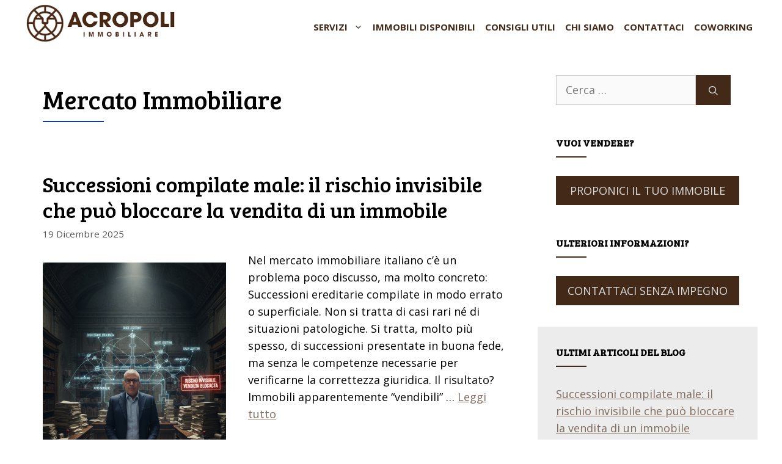

--- FILE ---
content_type: text/html; charset=UTF-8
request_url: https://www.acropoliimmobiliare.it/categoria/mercato-immobiliare/
body_size: 23317
content:
<!DOCTYPE html>
<html lang="it-IT">
<head>
	<meta charset="UTF-8">
	<meta name='robots' content='index, follow, max-image-preview:large, max-snippet:-1, max-video-preview:-1' />
	<style>img:is([sizes="auto" i], [sizes^="auto," i]) { contain-intrinsic-size: 3000px 1500px }</style>
	<script id="cookie-law-info-gcm-var-js">
var _ckyGcm = {"status":true,"default_settings":[{"analytics":"denied","advertisement":"denied","functional":"denied","necessary":"granted","ad_user_data":"denied","ad_personalization":"denied","regions":"All"}],"wait_for_update":2000,"url_passthrough":false,"ads_data_redaction":false}</script>
<script id="cookie-law-info-gcm-js" type="text/javascript" src="https://www.acropoliimmobiliare.it/wp-content/plugins/cookie-law-info/lite/frontend/js/gcm.min.js"></script> <script id="cookieyes" type="text/javascript" src="https://cdn-cookieyes.com/client_data/05ff181f25e585d2a4c33f36/script.js"></script><meta name="viewport" content="width=device-width, initial-scale=1">
	<!-- This site is optimized with the Yoast SEO plugin v26.7 - https://yoast.com/wordpress/plugins/seo/ -->
	<title>Mercato Immobiliare Archivi - Acropoli Immobiliare</title>
	<link rel="canonical" href="https://www.acropoliimmobiliare.it/categoria/mercato-immobiliare/" />
	<link rel="next" href="https://www.acropoliimmobiliare.it/categoria/mercato-immobiliare/page/2/" />
	<meta property="og:locale" content="it_IT" />
	<meta property="og:type" content="article" />
	<meta property="og:title" content="Mercato Immobiliare Archivi - Acropoli Immobiliare" />
	<meta property="og:url" content="https://www.acropoliimmobiliare.it/categoria/mercato-immobiliare/" />
	<meta property="og:site_name" content="Acropoli Immobiliare" />
	<meta name="twitter:card" content="summary_large_image" />
	<script type="application/ld+json" class="yoast-schema-graph">{"@context":"https://schema.org","@graph":[{"@type":"CollectionPage","@id":"https://www.acropoliimmobiliare.it/categoria/mercato-immobiliare/","url":"https://www.acropoliimmobiliare.it/categoria/mercato-immobiliare/","name":"Mercato Immobiliare Archivi - Acropoli Immobiliare","isPartOf":{"@id":"https://www.acropoliimmobiliare.it/#website"},"primaryImageOfPage":{"@id":"https://www.acropoliimmobiliare.it/categoria/mercato-immobiliare/#primaryimage"},"image":{"@id":"https://www.acropoliimmobiliare.it/categoria/mercato-immobiliare/#primaryimage"},"thumbnailUrl":"https://www.acropoliimmobiliare.it/wp-content/uploads/2025/12/successioni-compilate-male-vendita-immobile.png","breadcrumb":{"@id":"https://www.acropoliimmobiliare.it/categoria/mercato-immobiliare/#breadcrumb"},"inLanguage":"it-IT"},{"@type":"ImageObject","inLanguage":"it-IT","@id":"https://www.acropoliimmobiliare.it/categoria/mercato-immobiliare/#primaryimage","url":"https://www.acropoliimmobiliare.it/wp-content/uploads/2025/12/successioni-compilate-male-vendita-immobile.png","contentUrl":"https://www.acropoliimmobiliare.it/wp-content/uploads/2025/12/successioni-compilate-male-vendita-immobile.png","width":896,"height":1152,"caption":"Una successione ereditaria compilata male può rendere rischiosa o impossibile la vendita di un immobile."},{"@type":"BreadcrumbList","@id":"https://www.acropoliimmobiliare.it/categoria/mercato-immobiliare/#breadcrumb","itemListElement":[{"@type":"ListItem","position":1,"name":"Home","item":"https://www.acropoliimmobiliare.it/"},{"@type":"ListItem","position":2,"name":"Mercato Immobiliare"}]},{"@type":"WebSite","@id":"https://www.acropoliimmobiliare.it/#website","url":"https://www.acropoliimmobiliare.it/","name":"Acropoli Immobiliare","description":"Agenzia Immobiliare a Genova","publisher":{"@id":"https://www.acropoliimmobiliare.it/#organization"},"potentialAction":[{"@type":"SearchAction","target":{"@type":"EntryPoint","urlTemplate":"https://www.acropoliimmobiliare.it/?s={search_term_string}"},"query-input":{"@type":"PropertyValueSpecification","valueRequired":true,"valueName":"search_term_string"}}],"inLanguage":"it-IT"},{"@type":"Organization","@id":"https://www.acropoliimmobiliare.it/#organization","name":"Acropoli Immobiliare - Agenzia Immobiliare a Genova","url":"https://www.acropoliimmobiliare.it/","logo":{"@type":"ImageObject","inLanguage":"it-IT","@id":"https://www.acropoliimmobiliare.it/#/schema/logo/image/","url":"https://www.acropoliimmobiliare.it/wp-content/uploads/2020/02/logo-acropoli-immobiliare-800.png","contentUrl":"https://www.acropoliimmobiliare.it/wp-content/uploads/2020/02/logo-acropoli-immobiliare-800.png","width":800,"height":143,"caption":"Acropoli Immobiliare - Agenzia Immobiliare a Genova"},"image":{"@id":"https://www.acropoliimmobiliare.it/#/schema/logo/image/"}}]}</script>
	<!-- / Yoast SEO plugin. -->


<link rel='dns-prefetch' href='//use.fontawesome.com' />
<link href='https://fonts.gstatic.com' crossorigin rel='preconnect' />
<link href='https://fonts.googleapis.com' crossorigin rel='preconnect' />
<link rel="alternate" type="application/rss+xml" title="Acropoli Immobiliare &raquo; Feed" href="https://www.acropoliimmobiliare.it/feed/" />
<script>
window._wpemojiSettings = {"baseUrl":"https:\/\/s.w.org\/images\/core\/emoji\/16.0.1\/72x72\/","ext":".png","svgUrl":"https:\/\/s.w.org\/images\/core\/emoji\/16.0.1\/svg\/","svgExt":".svg","source":{"concatemoji":"https:\/\/www.acropoliimmobiliare.it\/wp-includes\/js\/wp-emoji-release.min.js?ver=6.8.3"}};
/*! This file is auto-generated */
!function(s,n){var o,i,e;function c(e){try{var t={supportTests:e,timestamp:(new Date).valueOf()};sessionStorage.setItem(o,JSON.stringify(t))}catch(e){}}function p(e,t,n){e.clearRect(0,0,e.canvas.width,e.canvas.height),e.fillText(t,0,0);var t=new Uint32Array(e.getImageData(0,0,e.canvas.width,e.canvas.height).data),a=(e.clearRect(0,0,e.canvas.width,e.canvas.height),e.fillText(n,0,0),new Uint32Array(e.getImageData(0,0,e.canvas.width,e.canvas.height).data));return t.every(function(e,t){return e===a[t]})}function u(e,t){e.clearRect(0,0,e.canvas.width,e.canvas.height),e.fillText(t,0,0);for(var n=e.getImageData(16,16,1,1),a=0;a<n.data.length;a++)if(0!==n.data[a])return!1;return!0}function f(e,t,n,a){switch(t){case"flag":return n(e,"\ud83c\udff3\ufe0f\u200d\u26a7\ufe0f","\ud83c\udff3\ufe0f\u200b\u26a7\ufe0f")?!1:!n(e,"\ud83c\udde8\ud83c\uddf6","\ud83c\udde8\u200b\ud83c\uddf6")&&!n(e,"\ud83c\udff4\udb40\udc67\udb40\udc62\udb40\udc65\udb40\udc6e\udb40\udc67\udb40\udc7f","\ud83c\udff4\u200b\udb40\udc67\u200b\udb40\udc62\u200b\udb40\udc65\u200b\udb40\udc6e\u200b\udb40\udc67\u200b\udb40\udc7f");case"emoji":return!a(e,"\ud83e\udedf")}return!1}function g(e,t,n,a){var r="undefined"!=typeof WorkerGlobalScope&&self instanceof WorkerGlobalScope?new OffscreenCanvas(300,150):s.createElement("canvas"),o=r.getContext("2d",{willReadFrequently:!0}),i=(o.textBaseline="top",o.font="600 32px Arial",{});return e.forEach(function(e){i[e]=t(o,e,n,a)}),i}function t(e){var t=s.createElement("script");t.src=e,t.defer=!0,s.head.appendChild(t)}"undefined"!=typeof Promise&&(o="wpEmojiSettingsSupports",i=["flag","emoji"],n.supports={everything:!0,everythingExceptFlag:!0},e=new Promise(function(e){s.addEventListener("DOMContentLoaded",e,{once:!0})}),new Promise(function(t){var n=function(){try{var e=JSON.parse(sessionStorage.getItem(o));if("object"==typeof e&&"number"==typeof e.timestamp&&(new Date).valueOf()<e.timestamp+604800&&"object"==typeof e.supportTests)return e.supportTests}catch(e){}return null}();if(!n){if("undefined"!=typeof Worker&&"undefined"!=typeof OffscreenCanvas&&"undefined"!=typeof URL&&URL.createObjectURL&&"undefined"!=typeof Blob)try{var e="postMessage("+g.toString()+"("+[JSON.stringify(i),f.toString(),p.toString(),u.toString()].join(",")+"));",a=new Blob([e],{type:"text/javascript"}),r=new Worker(URL.createObjectURL(a),{name:"wpTestEmojiSupports"});return void(r.onmessage=function(e){c(n=e.data),r.terminate(),t(n)})}catch(e){}c(n=g(i,f,p,u))}t(n)}).then(function(e){for(var t in e)n.supports[t]=e[t],n.supports.everything=n.supports.everything&&n.supports[t],"flag"!==t&&(n.supports.everythingExceptFlag=n.supports.everythingExceptFlag&&n.supports[t]);n.supports.everythingExceptFlag=n.supports.everythingExceptFlag&&!n.supports.flag,n.DOMReady=!1,n.readyCallback=function(){n.DOMReady=!0}}).then(function(){return e}).then(function(){var e;n.supports.everything||(n.readyCallback(),(e=n.source||{}).concatemoji?t(e.concatemoji):e.wpemoji&&e.twemoji&&(t(e.twemoji),t(e.wpemoji)))}))}((window,document),window._wpemojiSettings);
</script>
<style id='wp-emoji-styles-inline-css'>

	img.wp-smiley, img.emoji {
		display: inline !important;
		border: none !important;
		box-shadow: none !important;
		height: 1em !important;
		width: 1em !important;
		margin: 0 0.07em !important;
		vertical-align: -0.1em !important;
		background: none !important;
		padding: 0 !important;
	}
</style>
<link rel='stylesheet' id='wp-block-library-css' href='https://www.acropoliimmobiliare.it/wp-includes/css/dist/block-library/style.min.css?ver=6.8.3' media='all' />
<style id='classic-theme-styles-inline-css'>
/*! This file is auto-generated */
.wp-block-button__link{color:#fff;background-color:#32373c;border-radius:9999px;box-shadow:none;text-decoration:none;padding:calc(.667em + 2px) calc(1.333em + 2px);font-size:1.125em}.wp-block-file__button{background:#32373c;color:#fff;text-decoration:none}
</style>
<style id='font-awesome-svg-styles-default-inline-css'>
.svg-inline--fa {
  display: inline-block;
  height: 1em;
  overflow: visible;
  vertical-align: -.125em;
}
</style>
<link rel='stylesheet' id='font-awesome-svg-styles-css' href='https://www.acropoliimmobiliare.it/wp-content/uploads/font-awesome/v5.12.0/css/svg-with-js.css' media='all' />
<style id='font-awesome-svg-styles-inline-css'>
   .wp-block-font-awesome-icon svg::before,
   .wp-rich-text-font-awesome-icon svg::before {content: unset;}
</style>
<style id='global-styles-inline-css'>
:root{--wp--preset--aspect-ratio--square: 1;--wp--preset--aspect-ratio--4-3: 4/3;--wp--preset--aspect-ratio--3-4: 3/4;--wp--preset--aspect-ratio--3-2: 3/2;--wp--preset--aspect-ratio--2-3: 2/3;--wp--preset--aspect-ratio--16-9: 16/9;--wp--preset--aspect-ratio--9-16: 9/16;--wp--preset--color--black: var(--black);--wp--preset--color--cyan-bluish-gray: #abb8c3;--wp--preset--color--white: #ffffff;--wp--preset--color--pale-pink: #f78da7;--wp--preset--color--vivid-red: #cf2e2e;--wp--preset--color--luminous-vivid-orange: #ff6900;--wp--preset--color--luminous-vivid-amber: #fcb900;--wp--preset--color--light-green-cyan: #7bdcb5;--wp--preset--color--vivid-green-cyan: #00d084;--wp--preset--color--pale-cyan-blue: #8ed1fc;--wp--preset--color--vivid-cyan-blue: #0693e3;--wp--preset--color--vivid-purple: #9b51e0;--wp--preset--color--base-white: var(--base-white);--wp--preset--color--accent: var(--accent);--wp--preset--color--support: var(--support);--wp--preset--color--accent-light: var(--accent-light);--wp--preset--color--accent-compl: var(--accent-compl);--wp--preset--color--global-link: var(--global-link);--wp--preset--color--support-light: var(--support-light);--wp--preset--color--marker: var(--marker);--wp--preset--gradient--vivid-cyan-blue-to-vivid-purple: linear-gradient(135deg,rgba(6,147,227,1) 0%,rgb(155,81,224) 100%);--wp--preset--gradient--light-green-cyan-to-vivid-green-cyan: linear-gradient(135deg,rgb(122,220,180) 0%,rgb(0,208,130) 100%);--wp--preset--gradient--luminous-vivid-amber-to-luminous-vivid-orange: linear-gradient(135deg,rgba(252,185,0,1) 0%,rgba(255,105,0,1) 100%);--wp--preset--gradient--luminous-vivid-orange-to-vivid-red: linear-gradient(135deg,rgba(255,105,0,1) 0%,rgb(207,46,46) 100%);--wp--preset--gradient--very-light-gray-to-cyan-bluish-gray: linear-gradient(135deg,rgb(238,238,238) 0%,rgb(169,184,195) 100%);--wp--preset--gradient--cool-to-warm-spectrum: linear-gradient(135deg,rgb(74,234,220) 0%,rgb(151,120,209) 20%,rgb(207,42,186) 40%,rgb(238,44,130) 60%,rgb(251,105,98) 80%,rgb(254,248,76) 100%);--wp--preset--gradient--blush-light-purple: linear-gradient(135deg,rgb(255,206,236) 0%,rgb(152,150,240) 100%);--wp--preset--gradient--blush-bordeaux: linear-gradient(135deg,rgb(254,205,165) 0%,rgb(254,45,45) 50%,rgb(107,0,62) 100%);--wp--preset--gradient--luminous-dusk: linear-gradient(135deg,rgb(255,203,112) 0%,rgb(199,81,192) 50%,rgb(65,88,208) 100%);--wp--preset--gradient--pale-ocean: linear-gradient(135deg,rgb(255,245,203) 0%,rgb(182,227,212) 50%,rgb(51,167,181) 100%);--wp--preset--gradient--electric-grass: linear-gradient(135deg,rgb(202,248,128) 0%,rgb(113,206,126) 100%);--wp--preset--gradient--midnight: linear-gradient(135deg,rgb(2,3,129) 0%,rgb(40,116,252) 100%);--wp--preset--font-size--small: 13px;--wp--preset--font-size--medium: 20px;--wp--preset--font-size--large: 36px;--wp--preset--font-size--x-large: 42px;--wp--preset--spacing--20: 0.44rem;--wp--preset--spacing--30: 0.67rem;--wp--preset--spacing--40: 1rem;--wp--preset--spacing--50: 1.5rem;--wp--preset--spacing--60: 2.25rem;--wp--preset--spacing--70: 3.38rem;--wp--preset--spacing--80: 5.06rem;--wp--preset--shadow--natural: 6px 6px 9px rgba(0, 0, 0, 0.2);--wp--preset--shadow--deep: 12px 12px 50px rgba(0, 0, 0, 0.4);--wp--preset--shadow--sharp: 6px 6px 0px rgba(0, 0, 0, 0.2);--wp--preset--shadow--outlined: 6px 6px 0px -3px rgba(255, 255, 255, 1), 6px 6px rgba(0, 0, 0, 1);--wp--preset--shadow--crisp: 6px 6px 0px rgba(0, 0, 0, 1);}:where(.is-layout-flex){gap: 0.5em;}:where(.is-layout-grid){gap: 0.5em;}body .is-layout-flex{display: flex;}.is-layout-flex{flex-wrap: wrap;align-items: center;}.is-layout-flex > :is(*, div){margin: 0;}body .is-layout-grid{display: grid;}.is-layout-grid > :is(*, div){margin: 0;}:where(.wp-block-columns.is-layout-flex){gap: 2em;}:where(.wp-block-columns.is-layout-grid){gap: 2em;}:where(.wp-block-post-template.is-layout-flex){gap: 1.25em;}:where(.wp-block-post-template.is-layout-grid){gap: 1.25em;}.has-black-color{color: var(--wp--preset--color--black) !important;}.has-cyan-bluish-gray-color{color: var(--wp--preset--color--cyan-bluish-gray) !important;}.has-white-color{color: var(--wp--preset--color--white) !important;}.has-pale-pink-color{color: var(--wp--preset--color--pale-pink) !important;}.has-vivid-red-color{color: var(--wp--preset--color--vivid-red) !important;}.has-luminous-vivid-orange-color{color: var(--wp--preset--color--luminous-vivid-orange) !important;}.has-luminous-vivid-amber-color{color: var(--wp--preset--color--luminous-vivid-amber) !important;}.has-light-green-cyan-color{color: var(--wp--preset--color--light-green-cyan) !important;}.has-vivid-green-cyan-color{color: var(--wp--preset--color--vivid-green-cyan) !important;}.has-pale-cyan-blue-color{color: var(--wp--preset--color--pale-cyan-blue) !important;}.has-vivid-cyan-blue-color{color: var(--wp--preset--color--vivid-cyan-blue) !important;}.has-vivid-purple-color{color: var(--wp--preset--color--vivid-purple) !important;}.has-black-background-color{background-color: var(--wp--preset--color--black) !important;}.has-cyan-bluish-gray-background-color{background-color: var(--wp--preset--color--cyan-bluish-gray) !important;}.has-white-background-color{background-color: var(--wp--preset--color--white) !important;}.has-pale-pink-background-color{background-color: var(--wp--preset--color--pale-pink) !important;}.has-vivid-red-background-color{background-color: var(--wp--preset--color--vivid-red) !important;}.has-luminous-vivid-orange-background-color{background-color: var(--wp--preset--color--luminous-vivid-orange) !important;}.has-luminous-vivid-amber-background-color{background-color: var(--wp--preset--color--luminous-vivid-amber) !important;}.has-light-green-cyan-background-color{background-color: var(--wp--preset--color--light-green-cyan) !important;}.has-vivid-green-cyan-background-color{background-color: var(--wp--preset--color--vivid-green-cyan) !important;}.has-pale-cyan-blue-background-color{background-color: var(--wp--preset--color--pale-cyan-blue) !important;}.has-vivid-cyan-blue-background-color{background-color: var(--wp--preset--color--vivid-cyan-blue) !important;}.has-vivid-purple-background-color{background-color: var(--wp--preset--color--vivid-purple) !important;}.has-black-border-color{border-color: var(--wp--preset--color--black) !important;}.has-cyan-bluish-gray-border-color{border-color: var(--wp--preset--color--cyan-bluish-gray) !important;}.has-white-border-color{border-color: var(--wp--preset--color--white) !important;}.has-pale-pink-border-color{border-color: var(--wp--preset--color--pale-pink) !important;}.has-vivid-red-border-color{border-color: var(--wp--preset--color--vivid-red) !important;}.has-luminous-vivid-orange-border-color{border-color: var(--wp--preset--color--luminous-vivid-orange) !important;}.has-luminous-vivid-amber-border-color{border-color: var(--wp--preset--color--luminous-vivid-amber) !important;}.has-light-green-cyan-border-color{border-color: var(--wp--preset--color--light-green-cyan) !important;}.has-vivid-green-cyan-border-color{border-color: var(--wp--preset--color--vivid-green-cyan) !important;}.has-pale-cyan-blue-border-color{border-color: var(--wp--preset--color--pale-cyan-blue) !important;}.has-vivid-cyan-blue-border-color{border-color: var(--wp--preset--color--vivid-cyan-blue) !important;}.has-vivid-purple-border-color{border-color: var(--wp--preset--color--vivid-purple) !important;}.has-vivid-cyan-blue-to-vivid-purple-gradient-background{background: var(--wp--preset--gradient--vivid-cyan-blue-to-vivid-purple) !important;}.has-light-green-cyan-to-vivid-green-cyan-gradient-background{background: var(--wp--preset--gradient--light-green-cyan-to-vivid-green-cyan) !important;}.has-luminous-vivid-amber-to-luminous-vivid-orange-gradient-background{background: var(--wp--preset--gradient--luminous-vivid-amber-to-luminous-vivid-orange) !important;}.has-luminous-vivid-orange-to-vivid-red-gradient-background{background: var(--wp--preset--gradient--luminous-vivid-orange-to-vivid-red) !important;}.has-very-light-gray-to-cyan-bluish-gray-gradient-background{background: var(--wp--preset--gradient--very-light-gray-to-cyan-bluish-gray) !important;}.has-cool-to-warm-spectrum-gradient-background{background: var(--wp--preset--gradient--cool-to-warm-spectrum) !important;}.has-blush-light-purple-gradient-background{background: var(--wp--preset--gradient--blush-light-purple) !important;}.has-blush-bordeaux-gradient-background{background: var(--wp--preset--gradient--blush-bordeaux) !important;}.has-luminous-dusk-gradient-background{background: var(--wp--preset--gradient--luminous-dusk) !important;}.has-pale-ocean-gradient-background{background: var(--wp--preset--gradient--pale-ocean) !important;}.has-electric-grass-gradient-background{background: var(--wp--preset--gradient--electric-grass) !important;}.has-midnight-gradient-background{background: var(--wp--preset--gradient--midnight) !important;}.has-small-font-size{font-size: var(--wp--preset--font-size--small) !important;}.has-medium-font-size{font-size: var(--wp--preset--font-size--medium) !important;}.has-large-font-size{font-size: var(--wp--preset--font-size--large) !important;}.has-x-large-font-size{font-size: var(--wp--preset--font-size--x-large) !important;}
:where(.wp-block-post-template.is-layout-flex){gap: 1.25em;}:where(.wp-block-post-template.is-layout-grid){gap: 1.25em;}
:where(.wp-block-columns.is-layout-flex){gap: 2em;}:where(.wp-block-columns.is-layout-grid){gap: 2em;}
:root :where(.wp-block-pullquote){font-size: 1.5em;line-height: 1.6;}
</style>
<link rel='stylesheet' id='widgetopts-styles-css' href='https://www.acropoliimmobiliare.it/wp-content/plugins/widget-options/assets/css/widget-options.css?ver=4.1.3' media='all' />
<link rel='stylesheet' id='if-menu-site-css-css' href='https://www.acropoliimmobiliare.it/wp-content/plugins/if-menu/assets/if-menu-site.css?ver=6.8.3' media='all' />
<link rel='stylesheet' id='generate-widget-areas-css' href='https://www.acropoliimmobiliare.it/wp-content/themes/generatepress/assets/css/components/widget-areas.min.css?ver=3.6.1' media='all' />
<link rel='stylesheet' id='generate-style-css' href='https://www.acropoliimmobiliare.it/wp-content/themes/generatepress/assets/css/main.min.css?ver=3.6.1' media='all' />
<style id='generate-style-inline-css'>
.resize-featured-image .post-image img {width: 300px;}
.is-right-sidebar{width:30%;}.is-left-sidebar{width:25%;}.site-content .content-area{width:70%;}@media (max-width: 1040px){.main-navigation .menu-toggle,.sidebar-nav-mobile:not(#sticky-placeholder){display:block;}.main-navigation ul,.gen-sidebar-nav,.main-navigation:not(.slideout-navigation):not(.toggled) .main-nav > ul,.has-inline-mobile-toggle #site-navigation .inside-navigation > *:not(.navigation-search):not(.main-nav){display:none;}.nav-align-right .inside-navigation,.nav-align-center .inside-navigation{justify-content:space-between;}.has-inline-mobile-toggle .mobile-menu-control-wrapper{display:flex;flex-wrap:wrap;}.has-inline-mobile-toggle .inside-header{flex-direction:row;text-align:left;flex-wrap:wrap;}.has-inline-mobile-toggle .header-widget,.has-inline-mobile-toggle #site-navigation{flex-basis:100%;}.nav-float-left .has-inline-mobile-toggle #site-navigation{order:10;}}
.elementor-template-full-width .site-content{display:block;}
.dynamic-author-image-rounded{border-radius:100%;}.dynamic-featured-image, .dynamic-author-image{vertical-align:middle;}.one-container.blog .dynamic-content-template:not(:last-child), .one-container.archive .dynamic-content-template:not(:last-child){padding-bottom:0px;}.dynamic-entry-excerpt > p:last-child{margin-bottom:0px;}
</style>
<link rel='stylesheet' id='font-awesome-css' href='https://www.acropoliimmobiliare.it/wp-content/plugins/elementor/assets/lib/font-awesome/css/font-awesome.min.css?ver=4.7.0' media='all' />
<link rel='stylesheet' id='generate-google-fonts-css' href='https://fonts.googleapis.com/css?family=Bree+Serif%3Aregular%7COpen+Sans%3A300%2C300italic%2Cregular%2Citalic%2C700%2C700italic&#038;display=auto&#038;ver=3.6.1' media='all' />
<link rel='stylesheet' id='font-awesome-official-css' href='https://use.fontawesome.com/releases/v5.12.0/css/all.css' media='all' integrity="sha384-REHJTs1r2ErKBuJB0fCK99gCYsVjwxHrSU0N7I1zl9vZbggVJXRMsv/sLlOAGb4M" crossorigin="anonymous" />
<link rel='stylesheet' id='recent-posts-widget-with-thumbnails-public-style-css' href='https://www.acropoliimmobiliare.it/wp-content/plugins/recent-posts-widget-with-thumbnails/public.css?ver=7.1.1' media='all' />
<link rel='stylesheet' id='bsfrt_frontend-css' href='https://www.acropoliimmobiliare.it/wp-content/plugins/read-meter/assets/css/bsfrt-frontend-css.min.css?ver=1.0.11' media='all' />
<link rel='stylesheet' id='generatepress-dynamic-css' href='https://www.acropoliimmobiliare.it/wp-content/uploads/generatepress/style.min.css?ver=1764834108' media='all' />
<link rel='stylesheet' id='generate-child-css' href='https://www.acropoliimmobiliare.it/wp-content/themes/acropoli-theme/style.css?ver=1708092290' media='all' />
<style id='generateblocks-inline-css'>
.gb-container.gb-tabs__item:not(.gb-tabs__item-open){display:none;}.gb-container-1f7ba70f{padding:1rem;margin-bottom:2rem;border:1px solid var(--accent);box-shadow: 4px 4px 0 0 var(--accent);}.gb-grid-wrapper > .gb-grid-column-a2e1638b{width:66.66%;}.gb-container-2f2d1690{padding:.5rem;background-color:rgba(242, 235, 230, 0.5);}.gb-container-684617e6{padding:.5rem;}.gb-grid-wrapper > .gb-grid-column-9e50efc3{width:33.33%;}.gb-container-73cd57e1{font-size:16px;background-color:var(--accent);color:var(--support);}.gb-container-73cd57e1 > .gb-inside-container{padding:60px 30px 30px;max-width:1200px;margin-left:auto;margin-right:auto;}.gb-container-73cd57e1 a, .gb-container-73cd57e1 a:visited{color:var(--base-white);}.gb-container-73cd57e1 a:hover{color:var(--support);}.gb-grid-wrapper > .gb-grid-column-73cd57e1 > .gb-container{display:flex;flex-direction:column;height:100%;}.gb-container-53cb46e2 > .gb-inside-container{padding:0;}.gb-grid-wrapper > .gb-grid-column-53cb46e2{width:40%;}.gb-grid-wrapper > .gb-grid-column-53cb46e2 > .gb-container{display:flex;flex-direction:column;height:100%;}.gb-container-e1bd60bb > .gb-inside-container{padding:0;}.gb-grid-wrapper > .gb-grid-column-e1bd60bb{width:35%;}.gb-grid-wrapper > .gb-grid-column-e1bd60bb > .gb-container{display:flex;flex-direction:column;height:100%;}.gb-container-c762d353 > .gb-inside-container{padding:0;}.gb-grid-wrapper > .gb-grid-column-c762d353{width:25%;}.gb-grid-wrapper > .gb-grid-column-c762d353 > .gb-container{display:flex;flex-direction:column;height:100%;}.gb-container-0f87c806{margin-top:60px;border-top:1px solid #ffffff;}.gb-container-0f87c806 > .gb-inside-container{padding:30px 0 0;max-width:1200px;margin-left:auto;margin-right:auto;}.gb-grid-wrapper > .gb-grid-column-0f87c806 > .gb-container{display:flex;flex-direction:column;height:100%;}.gb-container-e6861bde > .gb-inside-container{padding:0;}.gb-grid-wrapper > .gb-grid-column-e6861bde{width:50%;}.gb-grid-wrapper > .gb-grid-column-e6861bde > .gb-container{display:flex;flex-direction:column;height:100%;}.gb-container-7c528044 > .gb-inside-container{padding:0;}.gb-grid-wrapper > .gb-grid-column-7c528044{width:50%;}.gb-grid-wrapper > .gb-grid-column-7c528044 > .gb-container{display:flex;flex-direction:column;height:100%;}.gb-headline-1ebf01f9{font-size:1.5rem;}h3.gb-headline-aa19f1fb{font-size:22px;color:#ffffff;}div.gb-headline-b4a16b11{margin-bottom:4px;display:flex;align-items:center;}div.gb-headline-b4a16b11 .gb-icon{line-height:0;padding-right:0.5em;display:inline-flex;}div.gb-headline-b4a16b11 .gb-icon svg{width:1em;height:1em;fill:currentColor;}div.gb-headline-16389f19{margin-bottom:4px;display:flex;align-items:center;}div.gb-headline-16389f19 .gb-icon{line-height:0;padding-right:0.5em;display:inline-flex;}div.gb-headline-16389f19 .gb-icon svg{width:1em;height:1em;fill:currentColor;}div.gb-headline-d589cf88{margin-bottom:4px;display:flex;align-items:center;}div.gb-headline-d589cf88 .gb-icon{line-height:0;padding-right:0.5em;display:inline-flex;}div.gb-headline-d589cf88 .gb-icon svg{width:1em;height:1em;fill:currentColor;}div.gb-headline-8d9ee927{margin-bottom:16px;display:flex;align-items:center;}div.gb-headline-8d9ee927 .gb-icon{line-height:0;padding-right:0.5em;display:inline-flex;}div.gb-headline-8d9ee927 .gb-icon svg{width:1em;height:1em;fill:currentColor;}h3.gb-headline-385cd099{font-size:22px;color:#ffffff;}h3.gb-headline-3eb4b216{font-size:22px;color:#ffffff;}p.gb-headline-97c10964{font-size:17px;}.gb-grid-wrapper-9967aa38{display:flex;flex-wrap:wrap;row-gap:24px;margin-left:-24px;}.gb-grid-wrapper-9967aa38 > .gb-grid-column{box-sizing:border-box;padding-left:24px;}.gb-grid-wrapper-b76f312f{display:flex;flex-wrap:wrap;align-items:flex-start;margin-left:-80px;}.gb-grid-wrapper-b76f312f > .gb-grid-column{box-sizing:border-box;padding-left:80px;}.gb-grid-wrapper-9cc30ed9{display:flex;flex-wrap:wrap;margin-left:-30px;}.gb-grid-wrapper-9cc30ed9 > .gb-grid-column{box-sizing:border-box;padding-left:30px;}.gb-accordion__item:not(.gb-accordion__item-open) > .gb-button .gb-accordion__icon-open{display:none;}.gb-accordion__item.gb-accordion__item-open > .gb-button .gb-accordion__icon{display:none;}.gb-button-d7ecc449{display:block;font-size:1rem;font-weight:bold;text-align:center;padding:.5rem 1rem;margin:1rem auto;background-color:#25d366;color:#ffffff;text-decoration:none;}.gb-button-d7ecc449:hover, .gb-button-d7ecc449:active, .gb-button-d7ecc449:focus{background-color:#128c7e	;color:#ffffff;}.gb-button-wrapper a.gb-button-13c371f8, .gb-button-wrapper a.gb-button-13c371f8:visited{padding:5px;margin-right:10px;color:var(--base-white);text-decoration:none;display:inline-flex;align-items:center;justify-content:center;text-align:center;}.gb-button-wrapper a.gb-button-13c371f8:hover, .gb-button-wrapper a.gb-button-13c371f8:active, .gb-button-wrapper a.gb-button-13c371f8:focus{color:var(--support);}.gb-button-wrapper a.gb-button-13c371f8 .gb-icon{font-size:2em;line-height:0;align-items:center;display:inline-flex;}.gb-button-wrapper a.gb-button-13c371f8 .gb-icon svg{height:1em;width:1em;fill:currentColor;}.gb-button-wrapper a.gb-button-88cdfb33, .gb-button-wrapper a.gb-button-88cdfb33:visited{padding:5px;margin-right:10px;color:var(--base-white);text-decoration:none;display:inline-flex;align-items:center;justify-content:center;text-align:center;}.gb-button-wrapper a.gb-button-88cdfb33:hover, .gb-button-wrapper a.gb-button-88cdfb33:active, .gb-button-wrapper a.gb-button-88cdfb33:focus{color:var(--support);}.gb-button-wrapper a.gb-button-88cdfb33 .gb-icon{font-size:2em;line-height:0;align-items:center;display:inline-flex;}.gb-button-wrapper a.gb-button-88cdfb33 .gb-icon svg{height:1em;width:1em;fill:currentColor;}.gb-button-wrapper a.gb-button-2383deaa, .gb-button-wrapper a.gb-button-2383deaa:visited{padding:5px;margin-right:10px;color:var(--base-white);text-decoration:none;display:inline-flex;align-items:center;justify-content:center;text-align:center;}.gb-button-wrapper a.gb-button-2383deaa:hover, .gb-button-wrapper a.gb-button-2383deaa:active, .gb-button-wrapper a.gb-button-2383deaa:focus{color:var(--support);}.gb-button-wrapper a.gb-button-2383deaa .gb-icon{font-size:2em;line-height:0;align-items:center;display:inline-flex;}.gb-button-wrapper a.gb-button-2383deaa .gb-icon svg{height:1em;width:1em;fill:currentColor;}.gb-button-wrapper a.gb-button-77e7904c, .gb-button-wrapper a.gb-button-77e7904c:visited{padding:5px;margin-right:10px;color:var(--base-white);text-decoration:none;display:inline-flex;align-items:center;justify-content:center;text-align:center;}.gb-button-wrapper a.gb-button-77e7904c:hover, .gb-button-wrapper a.gb-button-77e7904c:active, .gb-button-wrapper a.gb-button-77e7904c:focus{color:var(--support);}.gb-button-wrapper a.gb-button-77e7904c .gb-icon{font-size:2em;line-height:0;align-items:center;display:inline-flex;}.gb-button-wrapper a.gb-button-77e7904c .gb-icon svg{height:1em;width:1em;fill:currentColor;}.gb-button-wrapper a.gb-button-907cc664, .gb-button-wrapper a.gb-button-907cc664:visited{font-size:17px;margin-right:30px;text-decoration:none;display:inline-flex;align-items:center;justify-content:center;text-align:center;}.gb-button-wrapper a.gb-button-a6a340bc, .gb-button-wrapper a.gb-button-a6a340bc:visited{font-size:17px;text-decoration:none;display:inline-flex;align-items:center;justify-content:center;text-align:center;}.gb-button-wrapper{display:flex;flex-wrap:wrap;align-items:flex-start;justify-content:flex-start;clear:both;}.gb-button-wrapper-08544617{justify-content:flex-start;}.gb-button-wrapper-d060803e{justify-content:flex-end;}@media (max-width: 1024px) {.gb-grid-wrapper > .gb-grid-column-53cb46e2{width:100%;}.gb-grid-wrapper > .gb-grid-column-e1bd60bb{width:50%;}.gb-grid-wrapper > .gb-grid-column-c762d353{width:50%;}.gb-grid-wrapper-b76f312f > .gb-grid-column{padding-bottom:40px;}.gb-button-wrapper-08544617{justify-content:flex-end;}}@media (max-width: 1024px) and (min-width: 768px) {.gb-grid-wrapper > div.gb-grid-column-e1bd60bb{padding-bottom:0;}.gb-grid-wrapper > div.gb-grid-column-c762d353{padding-bottom:0;}}@media (max-width: 767px) {.gb-grid-wrapper > .gb-grid-column-a2e1638b{width:100%;}.gb-grid-wrapper > .gb-grid-column-9e50efc3{width:100%;}.gb-grid-wrapper > .gb-grid-column-53cb46e2{width:100%;}.gb-grid-wrapper > .gb-grid-column-e1bd60bb{width:100%;}.gb-grid-wrapper > .gb-grid-column-c762d353{width:100%;}.gb-grid-wrapper > div.gb-grid-column-c762d353{padding-bottom:0;}.gb-grid-wrapper > .gb-grid-column-e6861bde{width:100%;}.gb-grid-wrapper > .gb-grid-column-7c528044{width:100%;}.gb-button-wrapper-08544617{justify-content:flex-start;}.gb-button-wrapper-d060803e{justify-content:flex-start;}}:root{--gb-container-width:1200px;}.gb-container .wp-block-image img{vertical-align:middle;}.gb-grid-wrapper .wp-block-image{margin-bottom:0;}.gb-highlight{background:none;}.gb-shape{line-height:0;}.gb-container-link{position:absolute;top:0;right:0;bottom:0;left:0;z-index:99;}
</style>
<link rel='stylesheet' id='generate-blog-images-css' href='https://www.acropoliimmobiliare.it/wp-content/plugins/gp-premium/blog/functions/css/featured-images.min.css?ver=2.5.5' media='all' />
<link rel='stylesheet' id='generate-navigation-branding-css' href='https://www.acropoliimmobiliare.it/wp-content/plugins/gp-premium/menu-plus/functions/css/navigation-branding-flex.min.css?ver=2.5.5' media='all' />
<style id='generate-navigation-branding-inline-css'>
@media (max-width: 1040px){.site-header, #site-navigation, #sticky-navigation{display:none !important;opacity:0.0;}#mobile-header{display:block !important;width:100% !important;}#mobile-header .main-nav > ul{display:none;}#mobile-header.toggled .main-nav > ul, #mobile-header .menu-toggle, #mobile-header .mobile-bar-items{display:block;}#mobile-header .main-nav{-ms-flex:0 0 100%;flex:0 0 100%;-webkit-box-ordinal-group:5;-ms-flex-order:4;order:4;}}.main-navigation.has-branding.grid-container .navigation-branding, .main-navigation.has-branding:not(.grid-container) .inside-navigation:not(.grid-container) .navigation-branding{margin-left:10px;}.navigation-branding img, .site-logo.mobile-header-logo img{height:50px;width:auto;}.navigation-branding .main-title{line-height:50px;}@media (max-width: 1210px){#site-navigation .navigation-branding, #sticky-navigation .navigation-branding{margin-left:10px;}}@media (max-width: 1040px){.main-navigation.has-branding.nav-align-center .menu-bar-items, .main-navigation.has-sticky-branding.navigation-stick.nav-align-center .menu-bar-items{margin-left:auto;}.navigation-branding{margin-right:auto;margin-left:10px;}.navigation-branding .main-title, .mobile-header-navigation .site-logo{margin-left:10px;}}
</style>
<style id='block-visibility-screen-size-styles-inline-css'>
/* Large screens (desktops, 992px and up) */
@media ( min-width: 992px ) {
	.block-visibility-hide-large-screen {
		display: none !important;
	}
}

/* Medium screens (tablets, between 768px and 992px) */
@media ( min-width: 768px ) and ( max-width: 991.98px ) {
	.block-visibility-hide-medium-screen {
		display: none !important;
	}
}

/* Small screens (mobile devices, less than 768px) */
@media ( max-width: 767.98px ) {
	.block-visibility-hide-small-screen {
		display: none !important;
	}
}
</style>
<link rel='stylesheet' id='font-awesome-official-v4shim-css' href='https://use.fontawesome.com/releases/v5.12.0/css/v4-shims.css' media='all' integrity="sha384-AL44/7DEVqkvY9j8IjGLGZgFmHAjuHa+2RIWKxDliMNIfSs9g14/BRpYwHrWQgz6" crossorigin="anonymous" />
<style id='font-awesome-official-v4shim-inline-css'>
@font-face {
font-family: "FontAwesome";
font-display: block;
src: url("https://use.fontawesome.com/releases/v5.12.0/webfonts/fa-brands-400.eot"),
		url("https://use.fontawesome.com/releases/v5.12.0/webfonts/fa-brands-400.eot?#iefix") format("embedded-opentype"),
		url("https://use.fontawesome.com/releases/v5.12.0/webfonts/fa-brands-400.woff2") format("woff2"),
		url("https://use.fontawesome.com/releases/v5.12.0/webfonts/fa-brands-400.woff") format("woff"),
		url("https://use.fontawesome.com/releases/v5.12.0/webfonts/fa-brands-400.ttf") format("truetype"),
		url("https://use.fontawesome.com/releases/v5.12.0/webfonts/fa-brands-400.svg#fontawesome") format("svg");
}

@font-face {
font-family: "FontAwesome";
font-display: block;
src: url("https://use.fontawesome.com/releases/v5.12.0/webfonts/fa-solid-900.eot"),
		url("https://use.fontawesome.com/releases/v5.12.0/webfonts/fa-solid-900.eot?#iefix") format("embedded-opentype"),
		url("https://use.fontawesome.com/releases/v5.12.0/webfonts/fa-solid-900.woff2") format("woff2"),
		url("https://use.fontawesome.com/releases/v5.12.0/webfonts/fa-solid-900.woff") format("woff"),
		url("https://use.fontawesome.com/releases/v5.12.0/webfonts/fa-solid-900.ttf") format("truetype"),
		url("https://use.fontawesome.com/releases/v5.12.0/webfonts/fa-solid-900.svg#fontawesome") format("svg");
}

@font-face {
font-family: "FontAwesome";
font-display: block;
src: url("https://use.fontawesome.com/releases/v5.12.0/webfonts/fa-regular-400.eot"),
		url("https://use.fontawesome.com/releases/v5.12.0/webfonts/fa-regular-400.eot?#iefix") format("embedded-opentype"),
		url("https://use.fontawesome.com/releases/v5.12.0/webfonts/fa-regular-400.woff2") format("woff2"),
		url("https://use.fontawesome.com/releases/v5.12.0/webfonts/fa-regular-400.woff") format("woff"),
		url("https://use.fontawesome.com/releases/v5.12.0/webfonts/fa-regular-400.ttf") format("truetype"),
		url("https://use.fontawesome.com/releases/v5.12.0/webfonts/fa-regular-400.svg#fontawesome") format("svg");
unicode-range: U+F004-F005,U+F007,U+F017,U+F022,U+F024,U+F02E,U+F03E,U+F044,U+F057-F059,U+F06E,U+F070,U+F075,U+F07B-F07C,U+F080,U+F086,U+F089,U+F094,U+F09D,U+F0A0,U+F0A4-F0A7,U+F0C5,U+F0C7-F0C8,U+F0E0,U+F0EB,U+F0F3,U+F0F8,U+F0FE,U+F111,U+F118-F11A,U+F11C,U+F133,U+F144,U+F146,U+F14A,U+F14D-F14E,U+F150-F152,U+F15B-F15C,U+F164-F165,U+F185-F186,U+F191-F192,U+F1AD,U+F1C1-F1C9,U+F1CD,U+F1D8,U+F1E3,U+F1EA,U+F1F6,U+F1F9,U+F20A,U+F247-F249,U+F24D,U+F254-F25B,U+F25D,U+F267,U+F271-F274,U+F279,U+F28B,U+F28D,U+F2B5-F2B6,U+F2B9,U+F2BB,U+F2BD,U+F2C1-F2C2,U+F2D0,U+F2D2,U+F2DC,U+F2ED,U+F328,U+F358-F35B,U+F3A5,U+F3D1,U+F410,U+F4AD;
}
</style>
<!--n2css--><!--n2js--><link rel="https://api.w.org/" href="https://www.acropoliimmobiliare.it/wp-json/" /><link rel="alternate" title="JSON" type="application/json" href="https://www.acropoliimmobiliare.it/wp-json/wp/v2/categories/8" />
		<!-- GA Google Analytics @ https://m0n.co/ga -->
		<script async src="https://www.googletagmanager.com/gtag/js?id=G-9JNJN4YJXK"></script>
		<script>
			window.dataLayer = window.dataLayer || [];
			function gtag(){dataLayer.push(arguments);}
			gtag('js', new Date());
			gtag('config', 'G-9JNJN4YJXK');
		</script>

	<meta name="generator" content="Elementor 3.34.1; features: e_font_icon_svg, additional_custom_breakpoints; settings: css_print_method-external, google_font-enabled, font_display-auto">
			<style>
				.e-con.e-parent:nth-of-type(n+4):not(.e-lazyloaded):not(.e-no-lazyload),
				.e-con.e-parent:nth-of-type(n+4):not(.e-lazyloaded):not(.e-no-lazyload) * {
					background-image: none !important;
				}
				@media screen and (max-height: 1024px) {
					.e-con.e-parent:nth-of-type(n+3):not(.e-lazyloaded):not(.e-no-lazyload),
					.e-con.e-parent:nth-of-type(n+3):not(.e-lazyloaded):not(.e-no-lazyload) * {
						background-image: none !important;
					}
				}
				@media screen and (max-height: 640px) {
					.e-con.e-parent:nth-of-type(n+2):not(.e-lazyloaded):not(.e-no-lazyload),
					.e-con.e-parent:nth-of-type(n+2):not(.e-lazyloaded):not(.e-no-lazyload) * {
						background-image: none !important;
					}
				}
			</style>
			<!-- Facebook Pixel Code -->
		<script>
		!function(f,b,e,v,n,t,s){if(f.fbq)return;n=f.fbq=function(){n.callMethod?
		n.callMethod.apply(n,arguments):n.queue.push(arguments)};if(!f._fbq)f._fbq=n;
		n.push=n;n.loaded=!0;n.version='2.0';n.queue=[];t=b.createElement(e);t.async=!0;
		t.src=v;s=b.getElementsByTagName(e)[0];s.parentNode.insertBefore(t,s)}(window,
		document,'script','https://connect.facebook.net/en_US/fbevents.js');
		fbq('init', '1632944140053002'); // Insert your pixel ID here.
		fbq('track', 'PageView');
		</script>
<!-- End Facebook Pixel Code --><!-- Global site tag (gtag.js) - Google Analytics -->
<script async src="https://www.googletagmanager.com/gtag/js?id=UA-55699708-3"></script>
<script> 
  window.dataLayer = window.dataLayer || [];
  function gtag(){dataLayer.push(arguments);}
  gtag('js', new Date());
	gtag('config', 'UA-55699708-3', { 'anonymize_ip': true });
</script>

<style type="text/css">
.entry-content .bsf-rt-reading-time,
.post-content .bsf-rt-reading-time {
background: #f21d2f;

color: #000000;

font-size: 15px;

margin-top: 
		1px;

margin-right: 
		1px;

margin-bottom: 
		1px;

margin-left: 
		1px;

padding-top: 
		0.5em;

padding-right: 
		0.7em;

padding-bottom: 
		0.5em;

padding-left: 
		0.7em;

width: max-content;

display: block;

min-width: 100px;

}

</style>
				<style type="text/css">
		.admin-bar .progress-container-top {
		background: #67abdb;
		height: 12px;

		}
		.progress-container-top {
		background: #67abdb;
		height: 12px;

		}
		.progress-container-bottom {
		background: #67abdb;
		height: 12px;

		} 
		.progress-bar {
		background: #113f8c;
		height: 12px;
		width: 0%;

		}           
		</style>
				<link rel="icon" href="https://www.acropoliimmobiliare.it/wp-content/uploads/2023/01/cropped-favicon-32x32.png" sizes="32x32" />
<link rel="icon" href="https://www.acropoliimmobiliare.it/wp-content/uploads/2023/01/cropped-favicon-192x192.png" sizes="192x192" />
<link rel="apple-touch-icon" href="https://www.acropoliimmobiliare.it/wp-content/uploads/2023/01/cropped-favicon-180x180.png" />
<meta name="msapplication-TileImage" content="https://www.acropoliimmobiliare.it/wp-content/uploads/2023/01/cropped-favicon-270x270.png" />
		<style id="wp-custom-css">
			#cookie-notice {
	font-size: 15px;
}		</style>
		</head>

<body class="archive category category-mercato-immobiliare category-8 wp-custom-logo wp-embed-responsive wp-theme-generatepress wp-child-theme-acropoli-theme post-image-below-header post-image-aligned-left sticky-menu-fade mobile-header mobile-header-logo  right-sidebar nav-float-right separate-containers header-aligned-left dropdown-hover elementor-default elementor-kit-1374" >
	<a class="screen-reader-text skip-link" href="#content" title="Vai al contenuto">Vai al contenuto</a>		<div class="top-bar top-bar-align-center">
			<div class="inside-top-bar grid-container">
				<aside id="nav_menu-4" class="widget inner-padding widget_nav_menu"><div class="menu-menu-barra-superiore-container"><ul id="menu-menu-barra-superiore" class="menu"><li id="menu-item-1298" class="menu-item menu-item-type-custom menu-item-object-custom menu-item-1298"><a href="mailto:info@acropoliimmobiliare.it"><i class="far fa-envelope"></i> info@acropoliimmobiliare.it</a></li>
<li id="menu-item-1299" class="menu-item menu-item-type-custom menu-item-object-custom menu-item-1299"><a href="tel:+39010562546"><i class="fas fa-phone-alt"></i> 010 56 25 46</a></li>
</ul></div></aside>			</div>
		</div>
				<header class="site-header has-inline-mobile-toggle" id="masthead" aria-label="Sito">
			<div class="inside-header grid-container">
				<div class="site-logo">
					<a href="https://www.acropoliimmobiliare.it/" rel="home">
						<img  class="header-image is-logo-image" alt="Acropoli Immobiliare" src="https://www.acropoliimmobiliare.it/wp-content/uploads/2023/01/logo-acropoli-300.png" srcset="https://www.acropoliimmobiliare.it/wp-content/uploads/2023/01/logo-acropoli-300.png 1x, https://www.acropoliimmobiliare.it/wp-content/uploads/2023/01/logo-acropoli-600.png 2x" width="300" height="82" />
					</a>
				</div>	<nav class="main-navigation mobile-menu-control-wrapper" id="mobile-menu-control-wrapper" aria-label="Attiva/Disattiva dispositivi mobili">
				<button data-nav="site-navigation" class="menu-toggle" aria-controls="primary-menu" aria-expanded="false">
			<span class="gp-icon icon-menu-bars"><svg viewBox="0 0 512 512" aria-hidden="true" xmlns="http://www.w3.org/2000/svg" width="1em" height="1em"><path d="M0 96c0-13.255 10.745-24 24-24h464c13.255 0 24 10.745 24 24s-10.745 24-24 24H24c-13.255 0-24-10.745-24-24zm0 160c0-13.255 10.745-24 24-24h464c13.255 0 24 10.745 24 24s-10.745 24-24 24H24c-13.255 0-24-10.745-24-24zm0 160c0-13.255 10.745-24 24-24h464c13.255 0 24 10.745 24 24s-10.745 24-24 24H24c-13.255 0-24-10.745-24-24z" /></svg><svg viewBox="0 0 512 512" aria-hidden="true" xmlns="http://www.w3.org/2000/svg" width="1em" height="1em"><path d="M71.029 71.029c9.373-9.372 24.569-9.372 33.942 0L256 222.059l151.029-151.03c9.373-9.372 24.569-9.372 33.942 0 9.372 9.373 9.372 24.569 0 33.942L289.941 256l151.03 151.029c9.372 9.373 9.372 24.569 0 33.942-9.373 9.372-24.569 9.372-33.942 0L256 289.941l-151.029 151.03c-9.373 9.372-24.569 9.372-33.942 0-9.372-9.373-9.372-24.569 0-33.942L222.059 256 71.029 104.971c-9.372-9.373-9.372-24.569 0-33.942z" /></svg></span><span class="mobile-menu">MENU</span>		</button>
	</nav>
			<nav class="main-navigation sub-menu-right" id="site-navigation" aria-label="Principale">
			<div class="inside-navigation grid-container">
								<button class="menu-toggle" aria-controls="primary-menu" aria-expanded="false">
					<span class="gp-icon icon-menu-bars"><svg viewBox="0 0 512 512" aria-hidden="true" xmlns="http://www.w3.org/2000/svg" width="1em" height="1em"><path d="M0 96c0-13.255 10.745-24 24-24h464c13.255 0 24 10.745 24 24s-10.745 24-24 24H24c-13.255 0-24-10.745-24-24zm0 160c0-13.255 10.745-24 24-24h464c13.255 0 24 10.745 24 24s-10.745 24-24 24H24c-13.255 0-24-10.745-24-24zm0 160c0-13.255 10.745-24 24-24h464c13.255 0 24 10.745 24 24s-10.745 24-24 24H24c-13.255 0-24-10.745-24-24z" /></svg><svg viewBox="0 0 512 512" aria-hidden="true" xmlns="http://www.w3.org/2000/svg" width="1em" height="1em"><path d="M71.029 71.029c9.373-9.372 24.569-9.372 33.942 0L256 222.059l151.029-151.03c9.373-9.372 24.569-9.372 33.942 0 9.372 9.373 9.372 24.569 0 33.942L289.941 256l151.03 151.029c9.372 9.373 9.372 24.569 0 33.942-9.373 9.372-24.569 9.372-33.942 0L256 289.941l-151.029 151.03c-9.373 9.372-24.569 9.372-33.942 0-9.372-9.373-9.372-24.569 0-33.942L222.059 256 71.029 104.971c-9.372-9.373-9.372-24.569 0-33.942z" /></svg></span><span class="mobile-menu">MENU</span>				</button>
				<div id="primary-menu" class="main-nav"><ul id="menu-menu-principale-home" class=" menu sf-menu"><li id="menu-item-3600" class="menu-item menu-item-type-custom menu-item-object-custom menu-item-has-children menu-item-3600"><a>Servizi<span role="presentation" class="dropdown-menu-toggle"><span class="gp-icon icon-arrow"><svg viewBox="0 0 330 512" aria-hidden="true" xmlns="http://www.w3.org/2000/svg" width="1em" height="1em"><path d="M305.913 197.085c0 2.266-1.133 4.815-2.833 6.514L171.087 335.593c-1.7 1.7-4.249 2.832-6.515 2.832s-4.815-1.133-6.515-2.832L26.064 203.599c-1.7-1.7-2.832-4.248-2.832-6.514s1.132-4.816 2.832-6.515l14.162-14.163c1.7-1.699 3.966-2.832 6.515-2.832 2.266 0 4.815 1.133 6.515 2.832l111.316 111.317 111.316-111.317c1.7-1.699 4.249-2.832 6.515-2.832s4.815 1.133 6.515 2.832l14.162 14.163c1.7 1.7 2.833 4.249 2.833 6.515z" /></svg></span></span></a>
<ul class="sub-menu">
	<li id="menu-item-3601" class="menu-item menu-item-type-post_type menu-item-object-page menu-item-3601"><a href="https://www.acropoliimmobiliare.it/servizi/vendere-casa-genova/">Vendita</a></li>
	<li id="menu-item-3602" class="menu-item menu-item-type-post_type menu-item-object-page menu-item-3602"><a href="https://www.acropoliimmobiliare.it/servizi/comprare-casa-genova/">Ricerca/Property Finding</a></li>
	<li id="menu-item-3603" class="menu-item menu-item-type-post_type menu-item-object-page menu-item-3603"><a href="https://www.acropoliimmobiliare.it/servizi/affittare-casa-genova/">Affitto</a></li>
</ul>
</li>
<li id="menu-item-1703" class="menu-item menu-item-type-custom menu-item-object-custom menu-item-1703"><a target="_blank" href="https://ricerca.acropoliimmobiliare.it/">Immobili disponibili</a></li>
<li id="menu-item-1700" class="menu-item menu-item-type-post_type menu-item-object-page current_page_parent menu-item-1700"><a href="https://www.acropoliimmobiliare.it/blog/">Consigli utili</a></li>
<li id="menu-item-1701" class="menu-item menu-item-type-post_type menu-item-object-page menu-item-1701"><a href="https://www.acropoliimmobiliare.it/chi-siamo/">Chi Siamo</a></li>
<li id="menu-item-1702" class="menu-item menu-item-type-post_type menu-item-object-page menu-item-1702"><a href="https://www.acropoliimmobiliare.it/contatti/">Contattaci</a></li>
<li id="menu-item-3748" class="menu-item menu-item-type-custom menu-item-object-custom menu-item-3748"><a target="_blank" href="https://www.coworkinggenovadeferrari.it/">Coworking</a></li>
</ul></div>			</div>
		</nav>
					</div>
		</header>
				<nav id="mobile-header" class="main-navigation mobile-header-navigation has-branding">
			<div class="inside-navigation grid-container grid-parent">
				<div class="site-logo mobile-header-logo">
						<a href="https://www.acropoliimmobiliare.it/" title="Acropoli Immobiliare" rel="home">
							<img fetchpriority="high" src="https://www.acropoliimmobiliare.it/wp-content/uploads/2023/01/logo-acropoli-mobile.png" alt="Acropoli Immobiliare" class="is-logo-image" width="600" height="149" />
						</a>
					</div>					<button class="menu-toggle" aria-controls="mobile-menu" aria-expanded="false">
						<span class="gp-icon icon-menu-bars"><svg viewBox="0 0 512 512" aria-hidden="true" xmlns="http://www.w3.org/2000/svg" width="1em" height="1em"><path d="M0 96c0-13.255 10.745-24 24-24h464c13.255 0 24 10.745 24 24s-10.745 24-24 24H24c-13.255 0-24-10.745-24-24zm0 160c0-13.255 10.745-24 24-24h464c13.255 0 24 10.745 24 24s-10.745 24-24 24H24c-13.255 0-24-10.745-24-24zm0 160c0-13.255 10.745-24 24-24h464c13.255 0 24 10.745 24 24s-10.745 24-24 24H24c-13.255 0-24-10.745-24-24z" /></svg><svg viewBox="0 0 512 512" aria-hidden="true" xmlns="http://www.w3.org/2000/svg" width="1em" height="1em"><path d="M71.029 71.029c9.373-9.372 24.569-9.372 33.942 0L256 222.059l151.029-151.03c9.373-9.372 24.569-9.372 33.942 0 9.372 9.373 9.372 24.569 0 33.942L289.941 256l151.03 151.029c9.372 9.373 9.372 24.569 0 33.942-9.373 9.372-24.569 9.372-33.942 0L256 289.941l-151.029 151.03c-9.373 9.372-24.569 9.372-33.942 0-9.372-9.373-9.372-24.569 0-33.942L222.059 256 71.029 104.971c-9.372-9.373-9.372-24.569 0-33.942z" /></svg></span><span class="mobile-menu">MENU</span>					</button>
					<div id="mobile-menu" class="main-nav"><ul id="menu-menu-principale-home-1" class=" menu sf-menu"><li class="menu-item menu-item-type-custom menu-item-object-custom menu-item-has-children menu-item-3600"><a>Servizi<span role="presentation" class="dropdown-menu-toggle"><span class="gp-icon icon-arrow"><svg viewBox="0 0 330 512" aria-hidden="true" xmlns="http://www.w3.org/2000/svg" width="1em" height="1em"><path d="M305.913 197.085c0 2.266-1.133 4.815-2.833 6.514L171.087 335.593c-1.7 1.7-4.249 2.832-6.515 2.832s-4.815-1.133-6.515-2.832L26.064 203.599c-1.7-1.7-2.832-4.248-2.832-6.514s1.132-4.816 2.832-6.515l14.162-14.163c1.7-1.699 3.966-2.832 6.515-2.832 2.266 0 4.815 1.133 6.515 2.832l111.316 111.317 111.316-111.317c1.7-1.699 4.249-2.832 6.515-2.832s4.815 1.133 6.515 2.832l14.162 14.163c1.7 1.7 2.833 4.249 2.833 6.515z" /></svg></span></span></a>
<ul class="sub-menu">
	<li class="menu-item menu-item-type-post_type menu-item-object-page menu-item-3601"><a href="https://www.acropoliimmobiliare.it/servizi/vendere-casa-genova/">Vendita</a></li>
	<li class="menu-item menu-item-type-post_type menu-item-object-page menu-item-3602"><a href="https://www.acropoliimmobiliare.it/servizi/comprare-casa-genova/">Ricerca/Property Finding</a></li>
	<li class="menu-item menu-item-type-post_type menu-item-object-page menu-item-3603"><a href="https://www.acropoliimmobiliare.it/servizi/affittare-casa-genova/">Affitto</a></li>
</ul>
</li>
<li class="menu-item menu-item-type-custom menu-item-object-custom menu-item-1703"><a target="_blank" href="https://ricerca.acropoliimmobiliare.it/">Immobili disponibili</a></li>
<li class="menu-item menu-item-type-post_type menu-item-object-page current_page_parent menu-item-1700"><a href="https://www.acropoliimmobiliare.it/blog/">Consigli utili</a></li>
<li class="menu-item menu-item-type-post_type menu-item-object-page menu-item-1701"><a href="https://www.acropoliimmobiliare.it/chi-siamo/">Chi Siamo</a></li>
<li class="menu-item menu-item-type-post_type menu-item-object-page menu-item-1702"><a href="https://www.acropoliimmobiliare.it/contatti/">Contattaci</a></li>
<li class="menu-item menu-item-type-custom menu-item-object-custom menu-item-3748"><a target="_blank" href="https://www.coworkinggenovadeferrari.it/">Coworking</a></li>
</ul></div>			</div><!-- .inside-navigation -->
		</nav><!-- #site-navigation -->
		
	<div class="site grid-container container hfeed" id="page">
				<div class="site-content" id="content">
			
	<div class="content-area" id="primary">
		<main class="site-main" id="main">
					<header class="page-header" aria-label="Pagina">
			
			<h1 class="page-title">
				Mercato Immobiliare			</h1>

					</header>
		<article id="post-4087" class="post-4087 post type-post status-publish format-standard has-post-thumbnail hentry category-mercato-immobiliare category-vendita tag-dichiarazione-di-successione tag-eredi-legittimi tag-errori-nella-successione tag-impugnazione-successione tag-provenienza-dellimmobile tag-quote-ereditarie tag-rischio-legale-immobiliare tag-sicurezza-giuridica-immobiliare tag-successione-ereditaria tag-successione-immobiliare tag-vendita-immobile-ereditato resize-featured-image" >
	<div class="inside-article">
					<header class="entry-header">
				<h2 class="entry-title"><a href="https://www.acropoliimmobiliare.it/successioni-compilate-male-vendita-immobile/" rel="bookmark">Successioni compilate male: il rischio invisibile che può bloccare la vendita di un immobile</a></h2>		<div class="entry-meta">
			<span class="posted-on"><time class="entry-date published" datetime="2025-12-19T10:00:00+01:00">19 Dicembre 2025</time></span> 		</div>
					</header>
			<div class="post-image">
						
						<a href="https://www.acropoliimmobiliare.it/successioni-compilate-male-vendita-immobile/">
							<img width="896" height="1152" src="https://www.acropoliimmobiliare.it/wp-content/uploads/2025/12/successioni-compilate-male-vendita-immobile.png" class="attachment-full size-full wp-image-4091 wp-post-image" alt="Successioni compilate male che possono bloccare la vendita di un immobile" decoding="async" srcset="https://www.acropoliimmobiliare.it/wp-content/uploads/2025/12/successioni-compilate-male-vendita-immobile.png 896w, https://www.acropoliimmobiliare.it/wp-content/uploads/2025/12/successioni-compilate-male-vendita-immobile-233x300.png 233w, https://www.acropoliimmobiliare.it/wp-content/uploads/2025/12/successioni-compilate-male-vendita-immobile-796x1024.png 796w, https://www.acropoliimmobiliare.it/wp-content/uploads/2025/12/successioni-compilate-male-vendita-immobile-768x987.png 768w" sizes="(max-width: 896px) 100vw, 896px" />
						</a>
					</div>
			<div class="entry-summary">
				<p>Nel mercato immobiliare italiano c’è un problema poco discusso, ma molto concreto: Successioni&nbsp;ereditarie compilate in modo errato o superficiale. Non si tratta di casi rari né di situazioni patologiche. Si tratta, molto più spesso, di successioni presentate in buona fede, ma senza le competenze necessarie per verificarne la correttezza giuridica. Il risultato? Immobili apparentemente “vendibili” &#8230; <a title="Successioni compilate male: il rischio invisibile che può bloccare la vendita di un immobile" class="read-more" href="https://www.acropoliimmobiliare.it/successioni-compilate-male-vendita-immobile/" aria-label="Per saperne di più su Successioni compilate male: il rischio invisibile che può bloccare la vendita di un immobile">Leggi tutto</a></p>
			</div>

				<footer class="entry-meta" aria-label="Contenuto dei meta">
			<span class="cat-links"><span class="gp-icon icon-categories"><svg viewBox="0 0 512 512" aria-hidden="true" xmlns="http://www.w3.org/2000/svg" width="1em" height="1em"><path d="M0 112c0-26.51 21.49-48 48-48h110.014a48 48 0 0143.592 27.907l12.349 26.791A16 16 0 00228.486 128H464c26.51 0 48 21.49 48 48v224c0 26.51-21.49 48-48 48H48c-26.51 0-48-21.49-48-48V112z" /></svg></span><span class="screen-reader-text">Categorie </span><a href="https://www.acropoliimmobiliare.it/categoria/mercato-immobiliare/" rel="category tag">Mercato Immobiliare</a>, <a href="https://www.acropoliimmobiliare.it/categoria/vendita/" rel="category tag">Vendita</a></span> 		</footer>
			</div>
</article>
<article id="post-4078" class="post-4078 post type-post status-publish format-standard has-post-thumbnail hentry category-mercato-immobiliare tag-agente-immobiliare tag-atto-giudiziario tag-avvocato-immobiliare tag-casi-reali-immobiliari tag-catasto tag-catena-delle-trascrizioni tag-compravendita-immobiliare tag-controlli-prima-del-rogito tag-documentazione-immobiliare tag-due-diligence-immobiliare tag-errori-nelle-compravendite tag-geometra tag-mercato-immobiliare-genova tag-passaggi-di-proprieta tag-preliminare-di-vendita tag-problemi-documentali tag-rischi-acquirenti-e-venditori tag-sanatoria-edilizia tag-successione-immobiliare tag-visura-catastale resize-featured-image" >
	<div class="inside-article">
					<header class="entry-header">
				<h2 class="entry-title"><a href="https://www.acropoliimmobiliare.it/problemi-documentali-compravendita-immobiliare/" rel="bookmark">L&#8217;Attenzione ai dettagli documentali salva la compravendita</a></h2>		<div class="entry-meta">
			<span class="posted-on"><time class="entry-date published" datetime="2025-12-12T10:01:02+01:00">12 Dicembre 2025</time></span> 		</div>
					</header>
			<div class="post-image">
						
						<a href="https://www.acropoliimmobiliare.it/problemi-documentali-compravendita-immobiliare/">
							<img width="1374" height="787" src="https://www.acropoliimmobiliare.it/wp-content/uploads/2025/12/agente-immobiliare-pignolo-colombo.jpg.png" class="attachment-full size-full wp-image-4082 wp-post-image" alt="controlli documentali compravendita immobiliare tenente colombo" decoding="async" srcset="https://www.acropoliimmobiliare.it/wp-content/uploads/2025/12/agente-immobiliare-pignolo-colombo.jpg.png 1374w, https://www.acropoliimmobiliare.it/wp-content/uploads/2025/12/agente-immobiliare-pignolo-colombo.jpg-300x172.png 300w, https://www.acropoliimmobiliare.it/wp-content/uploads/2025/12/agente-immobiliare-pignolo-colombo.jpg-1024x587.png 1024w, https://www.acropoliimmobiliare.it/wp-content/uploads/2025/12/agente-immobiliare-pignolo-colombo.jpg-768x440.png 768w" sizes="(max-width: 1374px) 100vw, 1374px" />
						</a>
					</div>
			<div class="entry-summary">
				<p>Una storia (dell&#8217;orrore) immobiliare. Prossimamente su NETFLIX. Un agente immobiliare piemontese riceve l&#8217;incarico di vendere un appartamento a Genova.&nbsp; Non conosce il mercato genovese; si rivolge a me.&nbsp; Fin qui, tutto bello bellissimo. Mi succede un sacco di volte di ricevere incarichi da colleghi foresti. I Protagonisti del film (dell&#8217;orrore&#8230; ricorda) La Visura Catastale Rivela &#8230; <a title="L&#8217;Attenzione ai dettagli documentali salva la compravendita" class="read-more" href="https://www.acropoliimmobiliare.it/problemi-documentali-compravendita-immobiliare/" aria-label="Per saperne di più su L&#8217;Attenzione ai dettagli documentali salva la compravendita">Leggi tutto</a></p>
			</div>

				<footer class="entry-meta" aria-label="Contenuto dei meta">
			<span class="cat-links"><span class="gp-icon icon-categories"><svg viewBox="0 0 512 512" aria-hidden="true" xmlns="http://www.w3.org/2000/svg" width="1em" height="1em"><path d="M0 112c0-26.51 21.49-48 48-48h110.014a48 48 0 0143.592 27.907l12.349 26.791A16 16 0 00228.486 128H464c26.51 0 48 21.49 48 48v224c0 26.51-21.49 48-48 48H48c-26.51 0-48-21.49-48-48V112z" /></svg></span><span class="screen-reader-text">Categorie </span><a href="https://www.acropoliimmobiliare.it/categoria/mercato-immobiliare/" rel="category tag">Mercato Immobiliare</a></span> 		</footer>
			</div>
</article>
<article id="post-4043" class="post-4043 post type-post status-publish format-standard has-post-thumbnail hentry category-immobiliare-genova category-mercato-immobiliare tag-crisi-centro-storico-genova tag-genova-citta-che-cambia tag-immobili-genova-2025 tag-investimenti-immobiliari-genova tag-mercato-immobiliare-genova tag-periferie-genova tag-prezzi-case-genova tag-quartieri-genova tag-tendenze-immobiliari-genova resize-featured-image" >
	<div class="inside-article">
					<header class="entry-header">
				<h2 class="entry-title"><a href="https://www.acropoliimmobiliare.it/mercato-immobiliare-genova-2/" rel="bookmark">Genova: città che cresce o città che si svuota? Le mie impressioni sul mercato immobiliare</a></h2>		<div class="entry-meta">
			<span class="posted-on"><time class="entry-date published" datetime="2025-08-01T11:00:00+02:00">1 Agosto 2025</time></span> 		</div>
					</header>
			<div class="post-image">
						
						<a href="https://www.acropoliimmobiliare.it/mercato-immobiliare-genova-2/">
							<img width="1080" height="1080" src="https://www.acropoliimmobiliare.it/wp-content/uploads/2025/07/Mercato-immobiliare-a-Genova-2025-analisi-e-quartieri.png" class="attachment-full size-full wp-image-4049 wp-post-image" alt="Vista di Genova con riferimento al mercato immobiliare nel 2025" decoding="async" srcset="https://www.acropoliimmobiliare.it/wp-content/uploads/2025/07/Mercato-immobiliare-a-Genova-2025-analisi-e-quartieri.png 1080w, https://www.acropoliimmobiliare.it/wp-content/uploads/2025/07/Mercato-immobiliare-a-Genova-2025-analisi-e-quartieri-300x300.png 300w, https://www.acropoliimmobiliare.it/wp-content/uploads/2025/07/Mercato-immobiliare-a-Genova-2025-analisi-e-quartieri-1024x1024.png 1024w, https://www.acropoliimmobiliare.it/wp-content/uploads/2025/07/Mercato-immobiliare-a-Genova-2025-analisi-e-quartieri-150x150.png 150w, https://www.acropoliimmobiliare.it/wp-content/uploads/2025/07/Mercato-immobiliare-a-Genova-2025-analisi-e-quartieri-768x768.png 768w" sizes="(max-width: 1080px) 100vw, 1080px" />
						</a>
					</div>
			<div class="entry-summary">
				<p>In questi giorni si parla molto del futuro di Genova: grandi cantieri, progetti di rilancio, infrastrutture che dovrebbero cambiare il volto della città. Io però voglio mettere da parte gli slogan e le statistiche. Qui ti do le mie impressioni personali, frutto di anni di osservazione diretta sul campo. Quello che vedo è semplice: Genova &#8230; <a title="Genova: città che cresce o città che si svuota? Le mie impressioni sul mercato immobiliare" class="read-more" href="https://www.acropoliimmobiliare.it/mercato-immobiliare-genova-2/" aria-label="Per saperne di più su Genova: città che cresce o città che si svuota? Le mie impressioni sul mercato immobiliare">Leggi tutto</a></p>
			</div>

				<footer class="entry-meta" aria-label="Contenuto dei meta">
			<span class="cat-links"><span class="gp-icon icon-categories"><svg viewBox="0 0 512 512" aria-hidden="true" xmlns="http://www.w3.org/2000/svg" width="1em" height="1em"><path d="M0 112c0-26.51 21.49-48 48-48h110.014a48 48 0 0143.592 27.907l12.349 26.791A16 16 0 00228.486 128H464c26.51 0 48 21.49 48 48v224c0 26.51-21.49 48-48 48H48c-26.51 0-48-21.49-48-48V112z" /></svg></span><span class="screen-reader-text">Categorie </span><a href="https://www.acropoliimmobiliare.it/categoria/immobiliare-genova/" rel="category tag">Immobiliare Genova</a>, <a href="https://www.acropoliimmobiliare.it/categoria/mercato-immobiliare/" rel="category tag">Mercato Immobiliare</a></span> 		</footer>
			</div>
</article>
<article id="post-4034" class="post-4034 post type-post status-publish format-standard has-post-thumbnail hentry category-mercato-immobiliare tag-abitare-a-genova tag-affitti-genova tag-bolzaneto tag-certosa tag-crescita-genova tag-declino-urbano-genova tag-diga-foranea-genova tag-domanda-abitativa-genova tag-genova tag-iit-genova tag-investimenti-immobiliari tag-mercato-immobiliare-genova tag-molassana tag-quartieri-genova tag-riqualificazione-urbana tag-skymetro-genova tag-sviluppo-infrastrutture-genova tag-terzo-valico tag-trasporti-pubblici-genova tag-urbanistica-genova resize-featured-image" >
	<div class="inside-article">
					<header class="entry-header">
				<h2 class="entry-title"><a href="https://www.acropoliimmobiliare.it/mercato-immobiliare-genova/" rel="bookmark">Genova tra crescita e declino: cosa succede davvero al mercato immobiliare della città</a></h2>		<div class="entry-meta">
			<span class="posted-on"><time class="entry-date published" datetime="2025-07-28T09:51:02+02:00">28 Luglio 2025</time></span> 		</div>
					</header>
			<div class="post-image">
						
						<a href="https://www.acropoliimmobiliare.it/mercato-immobiliare-genova/">
							<img width="1024" height="681" src="https://www.acropoliimmobiliare.it/wp-content/uploads/2025/07/mercato-immobiliare-genova-2025.jpg.webp" class="attachment-full size-full wp-image-4039 wp-post-image" alt="Vista panoramica di Genova con focus sul mercato immobiliare 2025" decoding="async" srcset="https://www.acropoliimmobiliare.it/wp-content/uploads/2025/07/mercato-immobiliare-genova-2025.jpg.webp 1024w, https://www.acropoliimmobiliare.it/wp-content/uploads/2025/07/mercato-immobiliare-genova-2025.jpg-300x200.webp 300w, https://www.acropoliimmobiliare.it/wp-content/uploads/2025/07/mercato-immobiliare-genova-2025.jpg-768x511.webp 768w" sizes="(max-width: 1024px) 100vw, 1024px" />
						</a>
					</div>
			<div class="entry-summary">
				<p>Genova è una città in bilico. Da un lato, tornano i grandi cantieri e si rilancia la vocazione industriale e infrastrutturale. Dall’altro, si trascinano ritardi cronici nella riqualificazione urbana e forti contraddizioni sociali e politiche, che rallentano qualsiasi trasformazione concreta. Chi lavora da anni nel settore immobiliare, come me, osserva con lucidità i segnali — &#8230; <a title="Genova tra crescita e declino: cosa succede davvero al mercato immobiliare della città" class="read-more" href="https://www.acropoliimmobiliare.it/mercato-immobiliare-genova/" aria-label="Per saperne di più su Genova tra crescita e declino: cosa succede davvero al mercato immobiliare della città">Leggi tutto</a></p>
			</div>

				<footer class="entry-meta" aria-label="Contenuto dei meta">
			<span class="cat-links"><span class="gp-icon icon-categories"><svg viewBox="0 0 512 512" aria-hidden="true" xmlns="http://www.w3.org/2000/svg" width="1em" height="1em"><path d="M0 112c0-26.51 21.49-48 48-48h110.014a48 48 0 0143.592 27.907l12.349 26.791A16 16 0 00228.486 128H464c26.51 0 48 21.49 48 48v224c0 26.51-21.49 48-48 48H48c-26.51 0-48-21.49-48-48V112z" /></svg></span><span class="screen-reader-text">Categorie </span><a href="https://www.acropoliimmobiliare.it/categoria/mercato-immobiliare/" rel="category tag">Mercato Immobiliare</a></span> 		</footer>
			</div>
</article>
<article id="post-4024" class="post-4024 post type-post status-publish format-standard has-post-thumbnail hentry category-acquisto category-mercato-immobiliare category-property-finding category-vendita tag-agenzia-immobiliare-alternativa tag-collaborazione-immobiliare tag-consulente-immobiliare-genova tag-consulenza-immobiliare-personalizzata tag-immobili-di-pregio tag-immobiliare-di-prestigio tag-immobiliare-genova tag-metodo-di-vendita-immobiliare tag-property-finder-genova tag-residenze-di-lusso-genova tag-strategie-di-vendita-immobiliare tag-valutazione-immobili-di-pregio tag-vendere-casa-genova tag-vendita-immobili-di-lusso resize-featured-image" >
	<div class="inside-article">
					<header class="entry-header">
				<h2 class="entry-title"><a href="https://www.acropoliimmobiliare.it/immobile-pregio-genova/" rel="bookmark">🏡 Immobiliare di pregio a Genova:</a></h2>		<div class="entry-meta">
			<span class="posted-on"><time class="entry-date published" datetime="2025-07-26T11:00:00+02:00">26 Luglio 2025</time></span> 		</div>
					</header>
			<div class="post-image">
						
						<a href="https://www.acropoliimmobiliare.it/immobile-pregio-genova/">
							<img width="1080" height="1080" src="https://www.acropoliimmobiliare.it/wp-content/uploads/2025/07/immobile-di-pregio-genova-consulenza.jpg.png" class="attachment-full size-full wp-image-4029 wp-post-image" alt="Interni di un immobile di pregio a Genova in vendita con consulenza dedicata" decoding="async" srcset="https://www.acropoliimmobiliare.it/wp-content/uploads/2025/07/immobile-di-pregio-genova-consulenza.jpg.png 1080w, https://www.acropoliimmobiliare.it/wp-content/uploads/2025/07/immobile-di-pregio-genova-consulenza.jpg-300x300.png 300w, https://www.acropoliimmobiliare.it/wp-content/uploads/2025/07/immobile-di-pregio-genova-consulenza.jpg-1024x1024.png 1024w, https://www.acropoliimmobiliare.it/wp-content/uploads/2025/07/immobile-di-pregio-genova-consulenza.jpg-150x150.png 150w, https://www.acropoliimmobiliare.it/wp-content/uploads/2025/07/immobile-di-pregio-genova-consulenza.jpg-768x768.png 768w" sizes="(max-width: 1080px) 100vw, 1080px" />
						</a>
					</div>
			<div class="entry-summary">
				<p>se non mi conosci, questo è il momento di farlo Nel mercato degli immobili di pregio a Genova ci sono certezze che sembrano intoccabili.Agenzie storiche, nomi noti, contatti consolidati.E se stai pensando di vendere una residenza importante, è probabile che tu stia già guardando in quella direzione. Lo capisco. Ma proprio per questo vale la &#8230; <a title="🏡 Immobiliare di pregio a Genova:" class="read-more" href="https://www.acropoliimmobiliare.it/immobile-pregio-genova/" aria-label="Per saperne di più su 🏡 Immobiliare di pregio a Genova:">Leggi tutto</a></p>
			</div>

				<footer class="entry-meta" aria-label="Contenuto dei meta">
			<span class="cat-links"><span class="gp-icon icon-categories"><svg viewBox="0 0 512 512" aria-hidden="true" xmlns="http://www.w3.org/2000/svg" width="1em" height="1em"><path d="M0 112c0-26.51 21.49-48 48-48h110.014a48 48 0 0143.592 27.907l12.349 26.791A16 16 0 00228.486 128H464c26.51 0 48 21.49 48 48v224c0 26.51-21.49 48-48 48H48c-26.51 0-48-21.49-48-48V112z" /></svg></span><span class="screen-reader-text">Categorie </span><a href="https://www.acropoliimmobiliare.it/categoria/acquisto/" rel="category tag">Acquisto</a>, <a href="https://www.acropoliimmobiliare.it/categoria/mercato-immobiliare/" rel="category tag">Mercato Immobiliare</a>, <a href="https://www.acropoliimmobiliare.it/categoria/property-finding/" rel="category tag">Property Finding</a>, <a href="https://www.acropoliimmobiliare.it/categoria/vendita/" rel="category tag">Vendita</a></span> 		</footer>
			</div>
</article>
<article id="post-4004" class="post-4004 post type-post status-publish format-standard has-post-thumbnail hentry category-immobiliare-genova category-mercato-immobiliare category-vendita tag-agente-immobiliare-esperto tag-agenzie-immobiliari-genova tag-albaro tag-carignano tag-castelletto tag-consulente-di-parte tag-consulente-immobiliare-genova tag-errori-vendita-casa tag-fabio-burlando tag-immobiliare-di-lusso-genova tag-immobiliare-genova tag-mercato-immobiliare-genova tag-riviera-di-levante tag-strategie-vendita-casa tag-valutazione-immobiliare-realistica tag-vendere-casa-genova tag-vendita-casa-quartieri-esclusivi tag-vendita-collaborativa tag-vendita-immobili-di-pregio resize-featured-image" >
	<div class="inside-article">
					<header class="entry-header">
				<h2 class="entry-title"><a href="https://www.acropoliimmobiliare.it/vendere-casa-albaro-genova/" rel="bookmark">🏡 Vendere casa tra Albaro e la Riviera, Carignano o Castelletto?</a></h2>		<div class="entry-meta">
			<span class="posted-on"><time class="entry-date published" datetime="2025-07-14T16:15:53+02:00">14 Luglio 2025</time></span> 		</div>
					</header>
			<div class="post-image">
						
						<a href="https://www.acropoliimmobiliare.it/vendere-casa-albaro-genova/">
							<img width="940" height="788" src="https://www.acropoliimmobiliare.it/wp-content/uploads/2025/07/vendere-casa-genova.jpg.png" class="attachment-full size-full wp-image-4007 wp-post-image" alt="Consulente immobiliare a Genova per vendere casa" decoding="async" srcset="https://www.acropoliimmobiliare.it/wp-content/uploads/2025/07/vendere-casa-genova.jpg.png 940w, https://www.acropoliimmobiliare.it/wp-content/uploads/2025/07/vendere-casa-genova.jpg-300x251.png 300w, https://www.acropoliimmobiliare.it/wp-content/uploads/2025/07/vendere-casa-genova.jpg-768x644.png 768w" sizes="(max-width: 940px) 100vw, 940px" />
						</a>
					</div>
			<div class="entry-summary">
				<p>Perché affidarsi ai fenomeni del lusso non è una bella mossa Quando si decide di vendere un immobile importante nei quartieri prestigiosi di Genova, si tende ad affidarsi all&#8217;agenzia conosciuta per trattare immobili di pregio in quella zona. Ma se stai leggendo queste righe, forse hai già capito che c&#8217;è una valida ed efficace alternativa. &#8230; <a title="🏡 Vendere casa tra Albaro e la Riviera, Carignano o Castelletto?" class="read-more" href="https://www.acropoliimmobiliare.it/vendere-casa-albaro-genova/" aria-label="Per saperne di più su 🏡 Vendere casa tra Albaro e la Riviera, Carignano o Castelletto?">Leggi tutto</a></p>
			</div>

				<footer class="entry-meta" aria-label="Contenuto dei meta">
			<span class="cat-links"><span class="gp-icon icon-categories"><svg viewBox="0 0 512 512" aria-hidden="true" xmlns="http://www.w3.org/2000/svg" width="1em" height="1em"><path d="M0 112c0-26.51 21.49-48 48-48h110.014a48 48 0 0143.592 27.907l12.349 26.791A16 16 0 00228.486 128H464c26.51 0 48 21.49 48 48v224c0 26.51-21.49 48-48 48H48c-26.51 0-48-21.49-48-48V112z" /></svg></span><span class="screen-reader-text">Categorie </span><a href="https://www.acropoliimmobiliare.it/categoria/immobiliare-genova/" rel="category tag">Immobiliare Genova</a>, <a href="https://www.acropoliimmobiliare.it/categoria/mercato-immobiliare/" rel="category tag">Mercato Immobiliare</a>, <a href="https://www.acropoliimmobiliare.it/categoria/vendita/" rel="category tag">Vendita</a></span> 		</footer>
			</div>
</article>
<article id="post-3996" class="post-3996 post type-post status-publish format-standard has-post-thumbnail hentry category-acquisto category-mercato-immobiliare category-property-finding tag-acquisto-prima-casa tag-affittare-casa-genova tag-cercare-casa-genova tag-come-affittare-casa tag-come-comprare-casa tag-comprare-casa-genova tag-consigli-immobiliari tag-consulente-immobiliare-genova tag-evitare-errori-immobiliari tag-fabio-burlando tag-guida-acquisto-casa tag-investimento-immobiliare tag-mercato-immobiliare tag-metodo-property-finder tag-property-finder-genova tag-risparmiare-tempo tag-rogito-notarile tag-supporto-acquisto-casa tag-trovare-casa resize-featured-image" >
	<div class="inside-article">
					<header class="entry-header">
				<h2 class="entry-title"><a href="https://www.acropoliimmobiliare.it/comprare-casa-genova-property-finder-2/" rel="bookmark">RIASSUNTO pratico e schematico di come Comprare o affittare casa a Genova con l&#8217;unico vero Property Finder (senza perdere tempo né soldi)</a></h2>		<div class="entry-meta">
			<span class="posted-on"><time class="entry-date published" datetime="2025-07-11T11:33:38+02:00">11 Luglio 2025</time></span> 		</div>
					</header>
			<div class="post-image">
						
						<a href="https://www.acropoliimmobiliare.it/comprare-casa-genova-property-finder-2/">
							<img width="940" height="788" src="https://www.acropoliimmobiliare.it/wp-content/uploads/2025/07/Comprare-o-affittare-casa-a-Genova-con-Property-Finder-Fabio-Burlando-2.png" class="attachment-full size-full wp-image-4002 wp-post-image" alt="Fabio Burlando, Property Finder a Genova, aiuta a comprare o affittare casa senza errori né stress" decoding="async" srcset="https://www.acropoliimmobiliare.it/wp-content/uploads/2025/07/Comprare-o-affittare-casa-a-Genova-con-Property-Finder-Fabio-Burlando-2.png 940w, https://www.acropoliimmobiliare.it/wp-content/uploads/2025/07/Comprare-o-affittare-casa-a-Genova-con-Property-Finder-Fabio-Burlando-2-300x251.png 300w, https://www.acropoliimmobiliare.it/wp-content/uploads/2025/07/Comprare-o-affittare-casa-a-Genova-con-Property-Finder-Fabio-Burlando-2-768x644.png 768w" sizes="(max-width: 940px) 100vw, 940px" />
						</a>
					</div>
			<div class="entry-summary">
				<p>Introduzione Acquista o affitta casa a Genova senza errori e senza stress, il metodo c’è.È il mio metodo, come Property Finder, che applico solo con chi è davvero determinato. Leggi&nbsp;cosa succede, passo dopo passo. Fase 1 – Primo colloquio: capiamo subito se posso aiutarti In 30 minuti chiariamo: Se esistono i presupposti per riuscire, lo &#8230; <a title="RIASSUNTO pratico e schematico di come Comprare o affittare casa a Genova con l&#8217;unico vero Property Finder (senza perdere tempo né soldi)" class="read-more" href="https://www.acropoliimmobiliare.it/comprare-casa-genova-property-finder-2/" aria-label="Per saperne di più su RIASSUNTO pratico e schematico di come Comprare o affittare casa a Genova con l&#8217;unico vero Property Finder (senza perdere tempo né soldi)">Leggi tutto</a></p>
			</div>

				<footer class="entry-meta" aria-label="Contenuto dei meta">
			<span class="cat-links"><span class="gp-icon icon-categories"><svg viewBox="0 0 512 512" aria-hidden="true" xmlns="http://www.w3.org/2000/svg" width="1em" height="1em"><path d="M0 112c0-26.51 21.49-48 48-48h110.014a48 48 0 0143.592 27.907l12.349 26.791A16 16 0 00228.486 128H464c26.51 0 48 21.49 48 48v224c0 26.51-21.49 48-48 48H48c-26.51 0-48-21.49-48-48V112z" /></svg></span><span class="screen-reader-text">Categorie </span><a href="https://www.acropoliimmobiliare.it/categoria/acquisto/" rel="category tag">Acquisto</a>, <a href="https://www.acropoliimmobiliare.it/categoria/mercato-immobiliare/" rel="category tag">Mercato Immobiliare</a>, <a href="https://www.acropoliimmobiliare.it/categoria/property-finding/" rel="category tag">Property Finding</a></span> 		</footer>
			</div>
</article>
<article id="post-3988" class="post-3988 post type-post status-publish format-standard has-post-thumbnail hentry category-acquisto category-mercato-immobiliare category-property-finding tag-acquistare-casa-senza-errori tag-assistenza-acquisto-casa tag-casa-in-vendita-genova tag-cercare-casa tag-comprare-casa tag-comprare-casa-a-genova tag-consulente-immobiliare tag-errori-acquisto-casa tag-evitare-errori-immobiliari tag-guida-acquisto-casa tag-immobili-non-pubblicati tag-mercato-immobiliare tag-property-finder tag-property-finder-genova resize-featured-image" >
	<div class="inside-article">
					<header class="entry-header">
				<h2 class="entry-title"><a href="https://www.acropoliimmobiliare.it/comprare-casa-genova-property-finder/" rel="bookmark">𝐂𝐨𝐦𝐩𝐫𝐚𝐫𝐞 𝐜𝐚𝐬𝐚 𝐬𝐞𝐧𝐳𝐚 𝐞𝐫𝐫𝐨𝐫𝐢? 𝐄𝐜𝐜𝐨 𝐩𝐞𝐫𝐜𝐡𝐞́ 𝐭𝐢 𝐬𝐞𝐫𝐯𝐞 𝐮𝐧 𝐏𝐫𝐨𝐩𝐞𝐫𝐭𝐲 𝐅𝐢𝐧𝐝𝐞𝐫 𝐝𝐢 𝐟𝐢𝐝𝐮𝐜𝐢𝐚.</a></h2>		<div class="entry-meta">
			<span class="posted-on"><time class="entry-date published" datetime="2025-07-10T11:30:38+02:00">10 Luglio 2025</time></span> 		</div>
					</header>
			<div class="post-image">
						
						<a href="https://www.acropoliimmobiliare.it/comprare-casa-genova-property-finder/">
							<img width="940" height="788" src="https://www.acropoliimmobiliare.it/wp-content/uploads/2025/07/property-finder-genova.png" class="attachment-full size-full wp-image-3993 wp-post-image" alt="Comprare casa a Genova con il supporto di un Property Finder" decoding="async" srcset="https://www.acropoliimmobiliare.it/wp-content/uploads/2025/07/property-finder-genova.png 940w, https://www.acropoliimmobiliare.it/wp-content/uploads/2025/07/property-finder-genova-300x251.png 300w, https://www.acropoliimmobiliare.it/wp-content/uploads/2025/07/property-finder-genova-768x644.png 768w" sizes="(max-width: 940px) 100vw, 940px" />
						</a>
					</div>
			<div class="entry-summary">
				<p>Vuoi davvero comprare casa in sicurezza? Ti serve un Property Finder di fiducia. Chi cerca casa crede di cavarsela da solo, basta un portale, qualche visita e un po’ di fortuna. Ma il mercato immobiliare non funziona così. I primi errori iniziano dalla testa Il problema più grande? Non sapere cosa si cerca davvero. Tipologia &#8230; <a title="𝐂𝐨𝐦𝐩𝐫𝐚𝐫𝐞 𝐜𝐚𝐬𝐚 𝐬𝐞𝐧𝐳𝐚 𝐞𝐫𝐫𝐨𝐫𝐢? 𝐄𝐜𝐜𝐨 𝐩𝐞𝐫𝐜𝐡𝐞́ 𝐭𝐢 𝐬𝐞𝐫𝐯𝐞 𝐮𝐧 𝐏𝐫𝐨𝐩𝐞𝐫𝐭𝐲 𝐅𝐢𝐧𝐝𝐞𝐫 𝐝𝐢 𝐟𝐢𝐝𝐮𝐜𝐢𝐚." class="read-more" href="https://www.acropoliimmobiliare.it/comprare-casa-genova-property-finder/" aria-label="Per saperne di più su 𝐂𝐨𝐦𝐩𝐫𝐚𝐫𝐞 𝐜𝐚𝐬𝐚 𝐬𝐞𝐧𝐳𝐚 𝐞𝐫𝐫𝐨𝐫𝐢? 𝐄𝐜𝐜𝐨 𝐩𝐞𝐫𝐜𝐡𝐞́ 𝐭𝐢 𝐬𝐞𝐫𝐯𝐞 𝐮𝐧 𝐏𝐫𝐨𝐩𝐞𝐫𝐭𝐲 𝐅𝐢𝐧𝐝𝐞𝐫 𝐝𝐢 𝐟𝐢𝐝𝐮𝐜𝐢𝐚.">Leggi tutto</a></p>
			</div>

				<footer class="entry-meta" aria-label="Contenuto dei meta">
			<span class="cat-links"><span class="gp-icon icon-categories"><svg viewBox="0 0 512 512" aria-hidden="true" xmlns="http://www.w3.org/2000/svg" width="1em" height="1em"><path d="M0 112c0-26.51 21.49-48 48-48h110.014a48 48 0 0143.592 27.907l12.349 26.791A16 16 0 00228.486 128H464c26.51 0 48 21.49 48 48v224c0 26.51-21.49 48-48 48H48c-26.51 0-48-21.49-48-48V112z" /></svg></span><span class="screen-reader-text">Categorie </span><a href="https://www.acropoliimmobiliare.it/categoria/acquisto/" rel="category tag">Acquisto</a>, <a href="https://www.acropoliimmobiliare.it/categoria/mercato-immobiliare/" rel="category tag">Mercato Immobiliare</a>, <a href="https://www.acropoliimmobiliare.it/categoria/property-finding/" rel="category tag">Property Finding</a></span> 		</footer>
			</div>
</article>
<article id="post-3978" class="post-3978 post type-post status-publish format-standard has-post-thumbnail hentry category-acquisto category-mercato-immobiliare category-property-finding tag-agente-immobiliare tag-cercare-casa tag-comprare-casa tag-consulente-immobiliare tag-errori-da-evitare-comprare-casa tag-mediazione-immobiliare tag-mercato-immobiliare tag-property-finder tag-property-finding tag-provvigione-agenzia-immobiliare tag-rischi-acquisto-casa tag-supporto-acquisto-casa tag-trattative-immobiliari resize-featured-image" >
	<div class="inside-article">
					<header class="entry-header">
				<h2 class="entry-title"><a href="https://www.acropoliimmobiliare.it/property-finder-scelta-necessaria/" rel="bookmark">Il Property Finding è una scelta (anche) scomoda ma necessaria. Il mondo perfetto non esiste: ecco perché </a></h2>		<div class="entry-meta">
			<span class="posted-on"><time class="entry-date published" datetime="2025-07-07T13:45:00+02:00">7 Luglio 2025</time></span> 		</div>
					</header>
			<div class="post-image">
						
						<a href="https://www.acropoliimmobiliare.it/property-finder-scelta-necessaria/">
							<img width="1200" height="627" src="https://www.acropoliimmobiliare.it/wp-content/uploads/2025/07/property-finding-genova-consulenza.png" class="attachment-full size-full wp-image-3980 wp-post-image" alt="Consulente Property Finder spiega il mercato immobiliare a un acquirente" decoding="async" srcset="https://www.acropoliimmobiliare.it/wp-content/uploads/2025/07/property-finding-genova-consulenza.png 1200w, https://www.acropoliimmobiliare.it/wp-content/uploads/2025/07/property-finding-genova-consulenza-300x157.png 300w, https://www.acropoliimmobiliare.it/wp-content/uploads/2025/07/property-finding-genova-consulenza-1024x535.png 1024w, https://www.acropoliimmobiliare.it/wp-content/uploads/2025/07/property-finding-genova-consulenza-768x401.png 768w" sizes="(max-width: 1200px) 100vw, 1200px" />
						</a>
					</div>
			<div class="entry-summary">
				<p>Chi cerca casa sogna, spesso inconsapevolmente, un mondo perfetto. Un mondo in cui chi vende casa si affida a un agente immobiliare preparato, corretto e pronto a dialogare con l’acquirente o collaborare con chi lo rappresenta.Un mondo in cui tutto fila liscio. Chi compra si siede tranquillo a guardare i professionisti che fanno il loro &#8230; <a title="Il Property Finding è una scelta (anche) scomoda ma necessaria. Il mondo perfetto non esiste: ecco perché " class="read-more" href="https://www.acropoliimmobiliare.it/property-finder-scelta-necessaria/" aria-label="Per saperne di più su Il Property Finding è una scelta (anche) scomoda ma necessaria. Il mondo perfetto non esiste: ecco perché ">Leggi tutto</a></p>
			</div>

				<footer class="entry-meta" aria-label="Contenuto dei meta">
			<span class="cat-links"><span class="gp-icon icon-categories"><svg viewBox="0 0 512 512" aria-hidden="true" xmlns="http://www.w3.org/2000/svg" width="1em" height="1em"><path d="M0 112c0-26.51 21.49-48 48-48h110.014a48 48 0 0143.592 27.907l12.349 26.791A16 16 0 00228.486 128H464c26.51 0 48 21.49 48 48v224c0 26.51-21.49 48-48 48H48c-26.51 0-48-21.49-48-48V112z" /></svg></span><span class="screen-reader-text">Categorie </span><a href="https://www.acropoliimmobiliare.it/categoria/acquisto/" rel="category tag">Acquisto</a>, <a href="https://www.acropoliimmobiliare.it/categoria/mercato-immobiliare/" rel="category tag">Mercato Immobiliare</a>, <a href="https://www.acropoliimmobiliare.it/categoria/property-finding/" rel="category tag">Property Finding</a></span> 		</footer>
			</div>
</article>
<article id="post-3964" class="post-3964 post type-post status-publish format-standard has-post-thumbnail hentry category-mercato-immobiliare tag-acquirenti-e-venditori tag-acropoli-immobiliare tag-agenti-immobiliari tag-collaborazione-immobiliare tag-collaborazione-tra-colleghi tag-consulenza-immobiliare tag-documentazione-immobiliare tag-immobiliare-etico tag-metodo-di-lavoro tag-provvigioni-immobiliari tag-trasparenza-nella-compravendita tag-vendere-casa resize-featured-image" >
	<div class="inside-article">
					<header class="entry-header">
				<h2 class="entry-title"><a href="https://www.acropoliimmobiliare.it/collaborazione-immobiliare-metodo-acropoli/" rel="bookmark">Collaborazione immobiliare: quando funziona (caso reale)</a></h2>		<div class="entry-meta">
			<span class="posted-on"><time class="entry-date published" datetime="2025-06-26T11:35:38+02:00">26 Giugno 2025</time></span> 		</div>
					</header>
			<div class="post-image">
						
						<a href="https://www.acropoliimmobiliare.it/collaborazione-immobiliare-metodo-acropoli/">
							<img width="2048" height="1365" src="https://www.acropoliimmobiliare.it/wp-content/uploads/2025/06/acropoli-collaborazione-agenti-immobiliari-genova.png" class="attachment-full size-full wp-image-3967 wp-post-image" alt="collaborazione immobiliare tra agenti" decoding="async" srcset="https://www.acropoliimmobiliare.it/wp-content/uploads/2025/06/acropoli-collaborazione-agenti-immobiliari-genova.png 2048w, https://www.acropoliimmobiliare.it/wp-content/uploads/2025/06/acropoli-collaborazione-agenti-immobiliari-genova-300x200.png 300w, https://www.acropoliimmobiliare.it/wp-content/uploads/2025/06/acropoli-collaborazione-agenti-immobiliari-genova-1024x683.png 1024w, https://www.acropoliimmobiliare.it/wp-content/uploads/2025/06/acropoli-collaborazione-agenti-immobiliari-genova-768x512.png 768w, https://www.acropoliimmobiliare.it/wp-content/uploads/2025/06/acropoli-collaborazione-agenti-immobiliari-genova-1536x1024.png 1536w" sizes="(max-width: 2048px) 100vw, 2048px" />
						</a>
					</div>
			<div class="entry-summary">
				<p>Si parla tanto di collaborazione tra agenti immobiliari.Ma quando funziona davvero — e porta valore al cliente — è ancora più importante raccontarlo. Ecco un caso reale:una collaborazione tra me e i colleghi, Alessandro e Marco Ghibaudi, andata a buon fine. Tutto nasce da una richiesta ben gestita Marco stava seguendo una giovane coppia di &#8230; <a title="Collaborazione immobiliare: quando funziona (caso reale)" class="read-more" href="https://www.acropoliimmobiliare.it/collaborazione-immobiliare-metodo-acropoli/" aria-label="Per saperne di più su Collaborazione immobiliare: quando funziona (caso reale)">Leggi tutto</a></p>
			</div>

				<footer class="entry-meta" aria-label="Contenuto dei meta">
			<span class="cat-links"><span class="gp-icon icon-categories"><svg viewBox="0 0 512 512" aria-hidden="true" xmlns="http://www.w3.org/2000/svg" width="1em" height="1em"><path d="M0 112c0-26.51 21.49-48 48-48h110.014a48 48 0 0143.592 27.907l12.349 26.791A16 16 0 00228.486 128H464c26.51 0 48 21.49 48 48v224c0 26.51-21.49 48-48 48H48c-26.51 0-48-21.49-48-48V112z" /></svg></span><span class="screen-reader-text">Categorie </span><a href="https://www.acropoliimmobiliare.it/categoria/mercato-immobiliare/" rel="category tag">Mercato Immobiliare</a></span> 		</footer>
			</div>
</article>
		<nav id="nav-below" class="paging-navigation" aria-label="Pagina archivio">
								<div class="nav-previous">
						<span class="gp-icon icon-arrow"><svg viewBox="0 0 330 512" aria-hidden="true" xmlns="http://www.w3.org/2000/svg" width="1em" height="1em"><path d="M305.913 197.085c0 2.266-1.133 4.815-2.833 6.514L171.087 335.593c-1.7 1.7-4.249 2.832-6.515 2.832s-4.815-1.133-6.515-2.832L26.064 203.599c-1.7-1.7-2.832-4.248-2.832-6.514s1.132-4.816 2.832-6.515l14.162-14.163c1.7-1.699 3.966-2.832 6.515-2.832 2.266 0 4.815 1.133 6.515 2.832l111.316 111.317 111.316-111.317c1.7-1.699 4.249-2.832 6.515-2.832s4.815 1.133 6.515 2.832l14.162 14.163c1.7 1.7 2.833 4.249 2.833 6.515z" /></svg></span>						<span class="prev" title="Precedente"><a href="https://www.acropoliimmobiliare.it/categoria/mercato-immobiliare/page/2/" >Articoli meno recenti</a></span>
					</div>
					<div class="nav-links"><span aria-current="page" class="page-numbers current"><span class="screen-reader-text">Pagina</span>1</span>
<a class="page-numbers" href="https://www.acropoliimmobiliare.it/categoria/mercato-immobiliare/page/2/"><span class="screen-reader-text">Pagina</span>2</a>
<span class="page-numbers dots">&hellip;</span>
<a class="page-numbers" href="https://www.acropoliimmobiliare.it/categoria/mercato-immobiliare/page/10/"><span class="screen-reader-text">Pagina</span>10</a>
<a class="next page-numbers" href="https://www.acropoliimmobiliare.it/categoria/mercato-immobiliare/page/2/">Successivo <span aria-hidden="true">&rarr;</span></a></div>		</nav>
				</main>
	</div>

	<div class="widget-area sidebar is-right-sidebar" id="right-sidebar">
	<div class="inside-right-sidebar">
		<aside id="search-2" class="nobg widget inner-padding widget_search"><form method="get" class="search-form" action="https://www.acropoliimmobiliare.it/">
	<label>
		<span class="screen-reader-text">Ricerca per:</span>
		<input type="search" class="search-field" placeholder="Cerca &hellip;" value="" name="s" title="Ricerca per:">
	</label>
	<button class="search-submit" aria-label="Cerca"><span class="gp-icon icon-search"><svg viewBox="0 0 512 512" aria-hidden="true" xmlns="http://www.w3.org/2000/svg" width="1em" height="1em"><path fill-rule="evenodd" clip-rule="evenodd" d="M208 48c-88.366 0-160 71.634-160 160s71.634 160 160 160 160-71.634 160-160S296.366 48 208 48zM0 208C0 93.125 93.125 0 208 0s208 93.125 208 208c0 48.741-16.765 93.566-44.843 129.024l133.826 134.018c9.366 9.379 9.355 24.575-.025 33.941-9.379 9.366-24.575 9.355-33.941-.025L337.238 370.987C301.747 399.167 256.839 416 208 416 93.125 416 0 322.875 0 208z" /></svg></span></button></form>
</aside><aside id="custom_html-3" class="widget_text nobg widget inner-padding widget_custom_html"><h2 class="widget-title">Vuoi vendere?</h2><div class="textwidget custom-html-widget"><a class="button" href="/proponi-un-immobile/">Proponici il tuo immobile</a></div></aside><aside id="custom_html-4" class="widget_text nobg widget inner-padding widget_custom_html"><h2 class="widget-title">Ulteriori informazioni?</h2><div class="textwidget custom-html-widget"><a class="button" href="/contatti/">Contattaci senza impegno</a></div></aside>
		<aside id="recent-posts-2" class="widget inner-padding widget_recent_entries">
		<h2 class="widget-title">Ultimi articoli del blog</h2>
		<ul>
											<li>
					<a href="https://www.acropoliimmobiliare.it/successioni-compilate-male-vendita-immobile/">Successioni compilate male: il rischio invisibile che può bloccare la vendita di un immobile</a>
									</li>
											<li>
					<a href="https://www.acropoliimmobiliare.it/problemi-documentali-compravendita-immobiliare/">L&#8217;Attenzione ai dettagli documentali salva la compravendita</a>
									</li>
											<li>
					<a href="https://www.acropoliimmobiliare.it/canone-concordato-affitto-44/">Hai un contratto d’affitto 4+4? Potresti risparmiare oltre 1.100 € l’anno… senza cambiare nulla per l’inquilino 💡</a>
									</li>
											<li>
					<a href="https://www.acropoliimmobiliare.it/mercato-immobiliare-genova-2/">Genova: città che cresce o città che si svuota? Le mie impressioni sul mercato immobiliare</a>
									</li>
											<li>
					<a href="https://www.acropoliimmobiliare.it/mercato-immobiliare-genova/">Genova tra crescita e declino: cosa succede davvero al mercato immobiliare della città</a>
									</li>
					</ul>

		</aside><aside id="categories-2" class="widget inner-padding widget_categories"><h2 class="widget-title">Argomenti del blog</h2>
			<ul>
					<li class="cat-item cat-item-163"><a href="https://www.acropoliimmobiliare.it/categoria/acquisto/">Acquisto</a>
</li>
	<li class="cat-item cat-item-162"><a href="https://www.acropoliimmobiliare.it/categoria/affitti/">Affitti</a>
</li>
	<li class="cat-item cat-item-197"><a href="https://www.acropoliimmobiliare.it/categoria/affitti-per-studenti/">Affitti per studenti</a>
</li>
	<li class="cat-item cat-item-167"><a href="https://www.acropoliimmobiliare.it/categoria/immobiliare-genova/">Immobiliare Genova</a>
</li>
	<li class="cat-item cat-item-208"><a href="https://www.acropoliimmobiliare.it/categoria/intelligenza-artificiale-2/">intelligenza artificiale</a>
</li>
	<li class="cat-item cat-item-8 current-cat"><a aria-current="page" href="https://www.acropoliimmobiliare.it/categoria/mercato-immobiliare/">Mercato Immobiliare</a>
</li>
	<li class="cat-item cat-item-2"><a href="https://www.acropoliimmobiliare.it/categoria/property-finding/">Property Finding</a>
</li>
	<li class="cat-item cat-item-214"><a href="https://www.acropoliimmobiliare.it/categoria/tecnologia-e-immobili/">Tecnologia e immobili</a>
</li>
	<li class="cat-item cat-item-161"><a href="https://www.acropoliimmobiliare.it/categoria/vendita/">Vendita</a>
</li>
			</ul>

			</aside>	</div>
</div>

	</div>
</div>


<div class="site-footer">
	<div class="gb-container gb-container-73cd57e1"><div class="gb-inside-container">
<div class="gb-grid-wrapper gb-grid-wrapper-b76f312f">
<div class="gb-grid-column gb-grid-column-53cb46e2"><div class="gb-container gb-container-53cb46e2"><div class="gb-inside-container">

<h3 class="gb-headline gb-headline-aa19f1fb gb-headline-text"><strong>Acropoli Immobiliare di Burlando Fabio</strong></h3>



<div class="gb-headline gb-headline-b4a16b11"><span class="gb-icon"><svg aria-hidden="true" role="img" height="1em" width="1em" viewBox="0 0 384 512" xmlns="http://www.w3.org/2000/svg"><path fill="currentColor" d="M172.268 501.67C26.97 291.031 0 269.413 0 192 0 85.961 85.961 0 192 0s192 85.961 192 192c0 77.413-26.97 99.031-172.268 309.67-9.535 13.774-29.93 13.773-39.464 0zM192 272c44.183 0 80-35.817 80-80s-35.817-80-80-80-80 35.817-80 80 35.817 80 80 80z"></path></svg></span><span class="gb-headline-text">&nbsp;Via Fieschi, 3/27 - 16121 Genova</span></div>



<div class="gb-headline gb-headline-16389f19"><span class="gb-icon"><svg aria-hidden="true" role="img" height="1em" width="1em" viewBox="0 0 512 512" xmlns="http://www.w3.org/2000/svg"><path fill="currentColor" d="M493.4 24.6l-104-24c-11.3-2.6-22.9 3.3-27.5 13.9l-48 112c-4.2 9.8-1.4 21.3 6.9 28l60.6 49.6c-36 76.7-98.9 140.5-177.2 177.2l-49.6-60.6c-6.8-8.3-18.2-11.1-28-6.9l-112 48C3.9 366.5-2 378.1.6 389.4l24 104C27.1 504.2 36.7 512 48 512c256.1 0 464-207.5 464-464 0-11.2-7.7-20.9-18.6-23.4z"></path></svg></span><span class="gb-headline-text"><a href="tel:+39010562546" target="_blank" rel="noreferrer noopener">010 562546</a></span></div>



<div class="gb-headline gb-headline-d589cf88"><span class="gb-icon"><svg aria-hidden="true" role="img" height="1em" width="1em" viewBox="0 0 448 512" xmlns="http://www.w3.org/2000/svg"><path fill="currentColor" d="M380.9 97.1C339 55.1 283.2 32 223.9 32c-122.4 0-222 99.6-222 222 0 39.1 10.2 77.3 29.6 111L0 480l117.7-30.9c32.4 17.7 68.9 27 106.1 27h.1c122.3 0 224.1-99.6 224.1-222 0-59.3-25.2-115-67.1-157zm-157 341.6c-33.2 0-65.7-8.9-94-25.7l-6.7-4-69.8 18.3L72 359.2l-4.4-7c-18.5-29.4-28.2-63.3-28.2-98.2 0-101.7 82.8-184.5 184.6-184.5 49.3 0 95.6 19.2 130.4 54.1 34.8 34.9 56.2 81.2 56.1 130.5 0 101.8-84.9 184.6-186.6 184.6zm101.2-138.2c-5.5-2.8-32.8-16.2-37.9-18-5.1-1.9-8.8-2.8-12.5 2.8-3.7 5.6-14.3 18-17.6 21.8-3.2 3.7-6.5 4.2-12 1.4-32.6-16.3-54-29.1-75.5-66-5.7-9.8 5.7-9.1 16.3-30.3 1.8-3.7.9-6.9-.5-9.7-1.4-2.8-12.5-30.1-17.1-41.2-4.5-10.8-9.1-9.3-12.5-9.5-3.2-.2-6.9-.2-10.6-.2-3.7 0-9.7 1.4-14.8 6.9-5.1 5.6-19.4 19-19.4 46.3 0 27.3 19.9 53.7 22.6 57.4 2.8 3.7 39.1 59.7 94.8 83.8 35.2 15.2 49 16.5 66.6 13.9 10.7-1.6 32.8-13.4 37.4-26.4 4.6-13 4.6-24.1 3.2-26.4-1.3-2.5-5-3.9-10.5-6.6z"></path></svg></span><span class="gb-headline-text"><a href="https://wa.me/393929294245" target="_blank" rel="noreferrer noopener">392 9294245</a></span></div>



<div class="gb-headline gb-headline-8d9ee927"><span class="gb-icon"><svg aria-hidden="true" role="img" height="1em" width="1em" viewBox="0 0 448 512" xmlns="http://www.w3.org/2000/svg"><path fill="currentColor" d="M380.9 97.1C339 55.1 283.2 32 223.9 32c-122.4 0-222 99.6-222 222 0 39.1 10.2 77.3 29.6 111L0 480l117.7-30.9c32.4 17.7 68.9 27 106.1 27h.1c122.3 0 224.1-99.6 224.1-222 0-59.3-25.2-115-67.1-157zm-157 341.6c-33.2 0-65.7-8.9-94-25.7l-6.7-4-69.8 18.3L72 359.2l-4.4-7c-18.5-29.4-28.2-63.3-28.2-98.2 0-101.7 82.8-184.5 184.6-184.5 49.3 0 95.6 19.2 130.4 54.1 34.8 34.9 56.2 81.2 56.1 130.5 0 101.8-84.9 184.6-186.6 184.6zm101.2-138.2c-5.5-2.8-32.8-16.2-37.9-18-5.1-1.9-8.8-2.8-12.5 2.8-3.7 5.6-14.3 18-17.6 21.8-3.2 3.7-6.5 4.2-12 1.4-32.6-16.3-54-29.1-75.5-66-5.7-9.8 5.7-9.1 16.3-30.3 1.8-3.7.9-6.9-.5-9.7-1.4-2.8-12.5-30.1-17.1-41.2-4.5-10.8-9.1-9.3-12.5-9.5-3.2-.2-6.9-.2-10.6-.2-3.7 0-9.7 1.4-14.8 6.9-5.1 5.6-19.4 19-19.4 46.3 0 27.3 19.9 53.7 22.6 57.4 2.8 3.7 39.1 59.7 94.8 83.8 35.2 15.2 49 16.5 66.6 13.9 10.7-1.6 32.8-13.4 37.4-26.4 4.6-13 4.6-24.1 3.2-26.4-1.3-2.5-5-3.9-10.5-6.6z"></path></svg></span><span class="gb-headline-text"><a href="mailto:info@acropoliimmobiliare.it" target="_blank" rel="noreferrer noopener">info@acropoliimmobiliare.it</a></span></div>


<div class="gb-button-wrapper gb-button-wrapper-08544617">

<a class="gb-button gb-button-13c371f8" href="https://www.facebook.com/acropoliimmobiliare" target="_blank" rel="noopener noreferrer" aria-label="instagram link"><span class="gb-icon"><svg aria-hidden="true" role="img" height="1em" width="1em" viewBox="0 0 448 512" xmlns="http://www.w3.org/2000/svg"><path fill="currentColor" d="M400 32H48A48 48 0 0 0 0 80v352a48 48 0 0 0 48 48h137.25V327.69h-63V256h63v-54.64c0-62.15 37-96.48 93.67-96.48 27.14 0 55.52 4.84 55.52 4.84v61h-31.27c-30.81 0-40.42 19.12-40.42 38.73V256h68.78l-11 71.69h-57.78V480H400a48 48 0 0 0 48-48V80a48 48 0 0 0-48-48z"></path></svg></span></a>



<a class="gb-button gb-button-88cdfb33" href="http://www.youtube.com/user/ACROPOLIIMMOBILIARE" target="_blank" rel="noopener noreferrer" aria-label="instagram link"><span class="gb-icon"><svg aria-hidden="true" role="img" height="1em" width="1em" viewBox="0 0 576 512" xmlns="http://www.w3.org/2000/svg"><path fill="currentColor" d="M549.655 124.083c-6.281-23.65-24.787-42.276-48.284-48.597C458.781 64 288 64 288 64S117.22 64 74.629 75.486c-23.497 6.322-42.003 24.947-48.284 48.597-11.412 42.867-11.412 132.305-11.412 132.305s0 89.438 11.412 132.305c6.281 23.65 24.787 41.5 48.284 47.821C117.22 448 288 448 288 448s170.78 0 213.371-11.486c23.497-6.321 42.003-24.171 48.284-47.821 11.412-42.867 11.412-132.305 11.412-132.305s0-89.438-11.412-132.305zm-317.51 213.508V175.185l142.739 81.205-142.739 81.201z"></path></svg></span></a>



<a class="gb-button gb-button-2383deaa" href="https://www.linkedin.com/in/fabioburlando/" target="_blank" rel="noopener noreferrer" aria-label="instagram link"><span class="gb-icon"><svg aria-hidden="true" role="img" height="1em" width="1em" viewBox="0 0 448 512" xmlns="http://www.w3.org/2000/svg"><path fill="currentColor" d="M416 32H31.9C14.3 32 0 46.5 0 64.3v383.4C0 465.5 14.3 480 31.9 480H416c17.6 0 32-14.5 32-32.3V64.3c0-17.8-14.4-32.3-32-32.3zM135.4 416H69V202.2h66.5V416zm-33.2-243c-21.3 0-38.5-17.3-38.5-38.5S80.9 96 102.2 96c21.2 0 38.5 17.3 38.5 38.5 0 21.3-17.2 38.5-38.5 38.5zm282.1 243h-66.4V312c0-24.8-.5-56.7-34.5-56.7-34.6 0-39.9 27-39.9 54.9V416h-66.4V202.2h63.7v29.2h.9c8.9-16.8 30.6-34.5 62.9-34.5 67.2 0 79.7 44.3 79.7 101.9V416z"></path></svg></span></a>



<a class="gb-button gb-button-77e7904c" href="https://t.me/burlandosiimpara" target="_blank" rel="noopener noreferrer" aria-label="instagram link"><span class="gb-icon"><svg viewBox="0 0 496 512" xmlns="http://www.w3.org/2000/svg"><path d="M248 8C111.033 8 0 119.033 0 256s111.033 248 248 248 248-111.033 248-248S384.967 8 248 8Zm114.952 168.66c-3.732 39.215-19.881 134.378-28.1 178.3-3.476 18.584-10.322 24.816-16.948 25.425-14.4 1.326-25.338-9.517-39.287-18.661-21.827-14.308-34.158-23.215-55.346-37.177-24.485-16.135-8.612-25 5.342-39.5 3.652-3.793 67.107-61.51 68.335-66.746.153-.655.3-3.1-1.154-4.384s-3.59-.849-5.135-.5q-3.283.746-104.608 69.142-14.845 10.194-26.894 9.934c-8.855-.191-25.888-5.006-38.551-9.123-15.531-5.048-27.875-7.717-26.8-16.291q.84-6.7 18.45-13.7 108.446-47.248 144.628-62.3c68.872-28.647 83.183-33.623 92.511-33.789 2.052-.034 6.639.474 9.61 2.885a10.452 10.452 0 0 1 3.53 6.716 43.765 43.765 0 0 1 .417 9.769Z"></path></svg></span></a>

</div>
</div></div></div>

<div class="gb-grid-column gb-grid-column-e1bd60bb"><div class="gb-container gb-container-e1bd60bb"><div class="gb-inside-container">

<h3 class="gb-headline gb-headline-385cd099 gb-headline-text"><strong>Servizi</strong></h3>


<nav class="is-vertical no-wrap wp-block-navigation is-nowrap is-layout-flex wp-container-core-navigation-is-layout-947ac36b wp-block-navigation-is-layout-flex" aria-label="Menu Footer Servizi"><ul class="wp-block-navigation__container  is-vertical no-wrap wp-block-navigation"><li class=" wp-block-navigation-item wp-block-navigation-link"><a class="wp-block-navigation-item__content"  href="https://www.acropoliimmobiliare.it/servizi/comprare-casa-genova/"><span class="wp-block-navigation-item__label">Comprare Casa a Genova senza rischi</span></a></li><li class=" wp-block-navigation-item wp-block-navigation-link"><a class="wp-block-navigation-item__content"  href="https://www.acropoliimmobiliare.it/servizi/affittare-casa-genova/"><span class="wp-block-navigation-item__label">Affittare casa a Genova</span></a></li><li class=" wp-block-navigation-item wp-block-navigation-link"><a class="wp-block-navigation-item__content"  href="https://www.acropoliimmobiliare.it/servizi/vendere-casa-genova/"><span class="wp-block-navigation-item__label">Vendere casa a Genova</span></a></li><li class=" wp-block-navigation-item wp-block-navigation-link"><a class="wp-block-navigation-item__content"  href="https://www.acropoliimmobiliare.it/property-finder/"><span class="wp-block-navigation-item__label">Property Finder: chi é</span></a></li><li class=" wp-block-navigation-item wp-block-navigation-link"><a class="wp-block-navigation-item__content"  href="https://www.acropoliimmobiliare.it/property-finder/property-finder-come-funziona/"><span class="wp-block-navigation-item__label">Property Finding: come funziona</span></a></li><li class=" wp-block-navigation-item wp-block-navigation-link"><a class="wp-block-navigation-item__content"  href="https://www.acropoliimmobiliare.it/property-finder/che-immobile-cerchi/"><span class="wp-block-navigation-item__label">Property Finding: che immobile cerchi</span></a></li></ul></nav>
</div></div></div>

<div class="gb-grid-column gb-grid-column-c762d353"><div class="gb-container gb-container-c762d353"><div class="gb-inside-container">

<h3 class="gb-headline gb-headline-3eb4b216 gb-headline-text"><strong>Link veloci</strong></h3>


<nav class="is-vertical no-wrap wp-block-navigation is-nowrap is-layout-flex wp-container-core-navigation-is-layout-947ac36b wp-block-navigation-is-layout-flex" aria-label="Link Veloci Footer"><ul class="wp-block-navigation__container  is-vertical no-wrap wp-block-navigation"><li class=" wp-block-navigation-item wp-block-navigation-link"><a class="wp-block-navigation-item__content"  href="https://ricerca.acropoliimmobiliare.it/ita/immobili?rental=0"><span class="wp-block-navigation-item__label"><i class="fas fa-external-link-alt"></i> Immobili in vendita</span></a></li><li class=" wp-block-navigation-item wp-block-navigation-link"><a class="wp-block-navigation-item__content"  href="https://ricerca.acropoliimmobiliare.it/ita/immobili?rental=1"><span class="wp-block-navigation-item__label"><i class="fas fa-external-link-alt"></i> Immobili in affitto</span></a></li><li class=" wp-block-navigation-item wp-block-navigation-link"><a class="wp-block-navigation-item__content"  href="https://www.acropoliimmobiliare.it/chi-siamo/"><span class="wp-block-navigation-item__label">Chi Siamo</span></a></li><li class=" wp-block-navigation-item wp-block-navigation-link"><a class="wp-block-navigation-item__content"  href="https://www.acropoliimmobiliare.it/blog/"><span class="wp-block-navigation-item__label">Blog</span></a></li><li class=" wp-block-navigation-item wp-block-navigation-link"><a class="wp-block-navigation-item__content"  href="https://www.acropoliimmobiliare.it/recensioni/"><span class="wp-block-navigation-item__label">Dicono di noi</span></a></li><li class=" wp-block-navigation-item wp-block-navigation-link"><a class="wp-block-navigation-item__content"  href="https://www.acropoliimmobiliare.it/contatti/"><span class="wp-block-navigation-item__label">Contatti</span></a></li><li class=" wp-block-navigation-item wp-block-navigation-link"><a class="wp-block-navigation-item__content"  href="https://www.acropoliimmobiliare.it/lavora-con-noi/"><span class="wp-block-navigation-item__label">Lavora con noi</span></a></li></ul></nav>
</div></div></div>
</div>

<div class="gb-container gb-container-0f87c806"><div class="gb-inside-container">
<div class="gb-grid-wrapper gb-grid-wrapper-9cc30ed9">
<div class="gb-grid-column gb-grid-column-e6861bde"><div class="gb-container gb-container-e6861bde"><div class="gb-inside-container">

<p class="gb-headline gb-headline-97c10964 gb-headline-text">© 2026 Acropoli Immobiliare - P.IVA 03694400106 - REA 370881</p>

</div></div></div>

<div class="gb-grid-column gb-grid-column-7c528044"><div class="gb-container gb-container-7c528044"><div class="gb-inside-container">
<div class="gb-button-wrapper gb-button-wrapper-d060803e">

<a class="gb-button gb-button-907cc664 gb-button-text" href="https://www.acropoliimmobiliare.it/privacy-policy/">Privacy Policy</a>



<a class="gb-button gb-button-a6a340bc gb-button-text" href="https://www.acropoliimmobiliare.it/revoca-consensi/">Revoca Consensi</a>

</div>
</div></div></div>
</div>
</div></div>
</div></div></div>

<a title="Scorri in alto" aria-label="Scorri in alto" rel="nofollow" href="#" class="generate-back-to-top" data-scroll-speed="400" data-start-scroll="300" role="button">
					<span class="gp-icon icon-arrow-up"><svg viewBox="0 0 330 512" aria-hidden="true" xmlns="http://www.w3.org/2000/svg" width="1em" height="1em" fill-rule="evenodd" clip-rule="evenodd" stroke-linejoin="round" stroke-miterlimit="1.414"><path d="M305.863 314.916c0 2.266-1.133 4.815-2.832 6.514l-14.157 14.163c-1.699 1.7-3.964 2.832-6.513 2.832-2.265 0-4.813-1.133-6.512-2.832L164.572 224.276 53.295 335.593c-1.699 1.7-4.247 2.832-6.512 2.832-2.265 0-4.814-1.133-6.513-2.832L26.113 321.43c-1.699-1.7-2.831-4.248-2.831-6.514s1.132-4.816 2.831-6.515L158.06 176.408c1.699-1.7 4.247-2.833 6.512-2.833 2.265 0 4.814 1.133 6.513 2.833L303.03 308.4c1.7 1.7 2.832 4.249 2.832 6.515z" fill-rule="nonzero" /></svg></span>
				</a><script type="speculationrules">
{"prefetch":[{"source":"document","where":{"and":[{"href_matches":"\/*"},{"not":{"href_matches":["\/wp-*.php","\/wp-admin\/*","\/wp-content\/uploads\/*","\/wp-content\/*","\/wp-content\/plugins\/*","\/wp-content\/themes\/acropoli-theme\/*","\/wp-content\/themes\/generatepress\/*","\/*\\?(.+)"]}},{"not":{"selector_matches":"a[rel~=\"nofollow\"]"}},{"not":{"selector_matches":".no-prefetch, .no-prefetch a"}}]},"eagerness":"conservative"}]}
</script>
        <script>
            // Do not change this comment line otherwise Speed Optimizer won't be able to detect this script

            (function () {
                const calculateParentDistance = (child, parent) => {
                    let count = 0;
                    let currentElement = child;

                    // Traverse up the DOM tree until we reach parent or the top of the DOM
                    while (currentElement && currentElement !== parent) {
                        currentElement = currentElement.parentNode;
                        count++;
                    }

                    // If parent was not found in the hierarchy, return -1
                    if (!currentElement) {
                        return -1; // Indicates parent is not an ancestor of element
                    }

                    return count; // Number of layers between element and parent
                }
                const isMatchingClass = (linkRule, href, classes, ids) => {
                    return classes.includes(linkRule.value)
                }
                const isMatchingId = (linkRule, href, classes, ids) => {
                    return ids.includes(linkRule.value)
                }
                const isMatchingDomain = (linkRule, href, classes, ids) => {
                    if(!URL.canParse(href)) {
                        return false
                    }

                    const url = new URL(href)
                    const host = url.host
                    const hostsToMatch = [host]

                    if(host.startsWith('www.')) {
                        hostsToMatch.push(host.substring(4))
                    } else {
                        hostsToMatch.push('www.' + host)
                    }

                    return hostsToMatch.includes(linkRule.value)
                }
                const isMatchingExtension = (linkRule, href, classes, ids) => {
                    if(!URL.canParse(href)) {
                        return false
                    }

                    const url = new URL(href)

                    return url.pathname.endsWith('.' + linkRule.value)
                }
                const isMatchingSubdirectory = (linkRule, href, classes, ids) => {
                    if(!URL.canParse(href)) {
                        return false
                    }

                    const url = new URL(href)

                    return url.pathname.startsWith('/' + linkRule.value + '/')
                }
                const isMatchingProtocol = (linkRule, href, classes, ids) => {
                    if(!URL.canParse(href)) {
                        return false
                    }

                    const url = new URL(href)

                    return url.protocol === linkRule.value + ':'
                }
                const isMatchingExternal = (linkRule, href, classes, ids) => {
                    if(!URL.canParse(href) || !URL.canParse(document.location.href)) {
                        return false
                    }

                    const matchingProtocols = ['http:', 'https:']
                    const siteUrl = new URL(document.location.href)
                    const linkUrl = new URL(href)

                    // Links to subdomains will appear to be external matches according to JavaScript,
                    // but the PHP rules will filter those events out.
                    return matchingProtocols.includes(linkUrl.protocol) && siteUrl.host !== linkUrl.host
                }
                const isMatch = (linkRule, href, classes, ids) => {
                    switch (linkRule.type) {
                        case 'class':
                            return isMatchingClass(linkRule, href, classes, ids)
                        case 'id':
                            return isMatchingId(linkRule, href, classes, ids)
                        case 'domain':
                            return isMatchingDomain(linkRule, href, classes, ids)
                        case 'extension':
                            return isMatchingExtension(linkRule, href, classes, ids)
                        case 'subdirectory':
                            return isMatchingSubdirectory(linkRule, href, classes, ids)
                        case 'protocol':
                            return isMatchingProtocol(linkRule, href, classes, ids)
                        case 'external':
                            return isMatchingExternal(linkRule, href, classes, ids)
                        default:
                            return false;
                    }
                }
                const track = (element) => {
                    const href = element.href ?? null
                    const classes = Array.from(element.classList)
                    const ids = [element.id]
                    const linkRules = [{"type":"extension","value":"pdf"},{"type":"extension","value":"zip"},{"type":"protocol","value":"mailto"},{"type":"protocol","value":"tel"}]
                    if(linkRules.length === 0) {
                        return
                    }

                    // For link rules that target an id, we need to allow that id to appear
                    // in any ancestor up to the 7th ancestor. This loop looks for those matches
                    // and counts them.
                    linkRules.forEach((linkRule) => {
                        if(linkRule.type !== 'id') {
                            return;
                        }

                        const matchingAncestor = element.closest('#' + linkRule.value)

                        if(!matchingAncestor || matchingAncestor.matches('html, body')) {
                            return;
                        }

                        const depth = calculateParentDistance(element, matchingAncestor)

                        if(depth < 7) {
                            ids.push(linkRule.value)
                        }
                    });

                    // For link rules that target a class, we need to allow that class to appear
                    // in any ancestor up to the 7th ancestor. This loop looks for those matches
                    // and counts them.
                    linkRules.forEach((linkRule) => {
                        if(linkRule.type !== 'class') {
                            return;
                        }

                        const matchingAncestor = element.closest('.' + linkRule.value)

                        if(!matchingAncestor || matchingAncestor.matches('html, body')) {
                            return;
                        }

                        const depth = calculateParentDistance(element, matchingAncestor)

                        if(depth < 7) {
                            classes.push(linkRule.value)
                        }
                    });

                    const hasMatch = linkRules.some((linkRule) => {
                        return isMatch(linkRule, href, classes, ids)
                    })

                    if(!hasMatch) {
                        return
                    }

                    const url = "https://www.acropoliimmobiliare.it/wp-content/plugins/independent-analytics/iawp-click-endpoint.php";
                    const body = {
                        href: href,
                        classes: classes.join(' '),
                        ids: ids.join(' '),
                        ...{"payload":{"resource":"term_archive","term_id":8,"page":1},"signature":"dc34d1bea77005b20fc7ce86d7dffe59"}                    };

                    if (navigator.sendBeacon) {
                        let blob = new Blob([JSON.stringify(body)], {
                            type: "application/json"
                        });
                        navigator.sendBeacon(url, blob);
                    } else {
                        const xhr = new XMLHttpRequest();
                        xhr.open("POST", url, true);
                        xhr.setRequestHeader("Content-Type", "application/json;charset=UTF-8");
                        xhr.send(JSON.stringify(body))
                    }
                }
                document.addEventListener('mousedown', function (event) {
                                        if (navigator.webdriver || /bot|crawler|spider|crawling|semrushbot|chrome-lighthouse/i.test(navigator.userAgent)) {
                        return;
                    }
                    
                    const element = event.target.closest('a')

                    if(!element) {
                        return
                    }

                    const isPro = false
                    if(!isPro) {
                        return
                    }

                    // Don't track left clicks with this event. The click event is used for that.
                    if(event.button === 0) {
                        return
                    }

                    track(element)
                })
                document.addEventListener('click', function (event) {
                                        if (navigator.webdriver || /bot|crawler|spider|crawling|semrushbot|chrome-lighthouse/i.test(navigator.userAgent)) {
                        return;
                    }
                    
                    const element = event.target.closest('a, button, input[type="submit"], input[type="button"]')

                    if(!element) {
                        return
                    }

                    const isPro = false
                    if(!isPro) {
                        return
                    }

                    track(element)
                })
                document.addEventListener('play', function (event) {
                                        if (navigator.webdriver || /bot|crawler|spider|crawling|semrushbot|chrome-lighthouse/i.test(navigator.userAgent)) {
                        return;
                    }
                    
                    const element = event.target.closest('audio, video')

                    if(!element) {
                        return
                    }

                    const isPro = false
                    if(!isPro) {
                        return
                    }

                    track(element)
                }, true)
                document.addEventListener("DOMContentLoaded", function (e) {
                    if (document.hasOwnProperty("visibilityState") && document.visibilityState === "prerender") {
                        return;
                    }

                                            if (navigator.webdriver || /bot|crawler|spider|crawling|semrushbot|chrome-lighthouse/i.test(navigator.userAgent)) {
                            return;
                        }
                    
                    let referrer_url = null;

                    if (typeof document.referrer === 'string' && document.referrer.length > 0) {
                        referrer_url = document.referrer;
                    }

                    const params = location.search.slice(1).split('&').reduce((acc, s) => {
                        const [k, v] = s.split('=');
                        return Object.assign(acc, {[k]: v});
                    }, {});

                    const url = "https://www.acropoliimmobiliare.it/wp-json/iawp/search";
                    const body = {
                        referrer_url,
                        utm_source: params.utm_source,
                        utm_medium: params.utm_medium,
                        utm_campaign: params.utm_campaign,
                        utm_term: params.utm_term,
                        utm_content: params.utm_content,
                        gclid: params.gclid,
                        ...{"payload":{"resource":"term_archive","term_id":8,"page":1},"signature":"dc34d1bea77005b20fc7ce86d7dffe59"}                    };

                    if (navigator.sendBeacon) {
                        let blob = new Blob([JSON.stringify(body)], {
                            type: "application/json"
                        });
                        navigator.sendBeacon(url, blob);
                    } else {
                        const xhr = new XMLHttpRequest();
                        xhr.open("POST", url, true);
                        xhr.setRequestHeader("Content-Type", "application/json;charset=UTF-8");
                        xhr.send(JSON.stringify(body))
                    }
                });
            })();
        </script>
        <script id="generate-a11y">
!function(){"use strict";if("querySelector"in document&&"addEventListener"in window){var e=document.body;e.addEventListener("pointerdown",(function(){e.classList.add("using-mouse")}),{passive:!0}),e.addEventListener("keydown",(function(){e.classList.remove("using-mouse")}),{passive:!0})}}();
</script>
			<script>
				const lazyloadRunObserver = () => {
					const lazyloadBackgrounds = document.querySelectorAll( `.e-con.e-parent:not(.e-lazyloaded)` );
					const lazyloadBackgroundObserver = new IntersectionObserver( ( entries ) => {
						entries.forEach( ( entry ) => {
							if ( entry.isIntersecting ) {
								let lazyloadBackground = entry.target;
								if( lazyloadBackground ) {
									lazyloadBackground.classList.add( 'e-lazyloaded' );
								}
								lazyloadBackgroundObserver.unobserve( entry.target );
							}
						});
					}, { rootMargin: '200px 0px 200px 0px' } );
					lazyloadBackgrounds.forEach( ( lazyloadBackground ) => {
						lazyloadBackgroundObserver.observe( lazyloadBackground );
					} );
				};
				const events = [
					'DOMContentLoaded',
					'elementor/lazyload/observe',
				];
				events.forEach( ( event ) => {
					document.addEventListener( event, lazyloadRunObserver );
				} );
			</script>
			<style id='core-block-supports-inline-css'>
.wp-elements-95e56a1c02f0ca012f4173d3bc463cbd a:where(:not(.wp-element-button)){color:#f80202;}.wp-elements-163a4caaed294f96f5c807cf39b7825b a:where(:not(.wp-element-button)){color:var(--wp--preset--color--accent);}.wp-elements-c2002ff05349cd91fe47d845af0a9784 a:where(:not(.wp-element-button)){color:var(--wp--preset--color--accent);}.wp-elements-854dbd116672388a4ead02411b838e83 a:where(:not(.wp-element-button)){color:var(--wp--preset--color--accent);}.wp-elements-e1d55b5e1b39e9aaaeaf0f888d438981 a:where(:not(.wp-element-button)){color:var(--wp--preset--color--accent);}.wp-elements-ef3d53dbe437853d66ad91063681c70d a:where(:not(.wp-element-button)){color:var(--wp--preset--color--accent);}.wp-elements-e76738ea33baf2b5b97798865b88d92c a:where(:not(.wp-element-button)){color:var(--wp--preset--color--accent);}.wp-elements-29a5968482b14dc6a7eb856c1c37e007 a:where(:not(.wp-element-button)){color:var(--wp--preset--color--accent);}.wp-elements-102467aa54a6506e39afd65538d0fca6 a:where(:not(.wp-element-button)){color:var(--wp--preset--color--accent);}.wp-elements-f8ebfb205993ad02f30f76449e2962fd a:where(:not(.wp-element-button)){color:var(--wp--preset--color--accent);}.wp-elements-8ca9c817aa85728702c87ffb18a12ff1 a:where(:not(.wp-element-button)){color:var(--wp--preset--color--accent);}.wp-elements-799b7943177568bbb8d9de56438a4fc1 a:where(:not(.wp-element-button)){color:var(--wp--preset--color--black);}.wp-elements-5ad449af5153b295107ae1875e8e0216 a:where(:not(.wp-element-button)){color:#f11f1f;}.wp-container-core-navigation-is-layout-947ac36b{flex-wrap:nowrap;flex-direction:column;align-items:flex-start;}
</style>
<script id="generate-menu-js-before">
var generatepressMenu = {"toggleOpenedSubMenus":true,"openSubMenuLabel":"Apri Sottomenu","closeSubMenuLabel":"Chiudi Sottomenu"};
</script>
<script src="https://www.acropoliimmobiliare.it/wp-content/themes/generatepress/assets/js/menu.min.js?ver=3.6.1" id="generate-menu-js"></script>
<script id="generate-back-to-top-js-before">
var generatepressBackToTop = {"smooth":true};
</script>
<script src="https://www.acropoliimmobiliare.it/wp-content/themes/generatepress/assets/js/back-to-top.min.js?ver=3.6.1" id="generate-back-to-top-js"></script>

</body>
</html>


--- FILE ---
content_type: text/css
request_url: https://www.acropoliimmobiliare.it/wp-content/themes/acropoli-theme/style.css?ver=1708092290
body_size: 2948
content:
/*
 Theme Name:   Acropoli Immobiliare
 Template:     generatepress
 Version:      0.1
*/
/* Container */
body.larghezza-stretto .site.grid-container {
  max-width: 860px;
}

.top-bar {
  display: none;
}

/* Menu */


.site-header .header-image {
  margin-top: -10px;
}

.toggled .main-nav {
  background-color: rgba(17, 63, 140, 0.2);
}


@media (max-width: 1030px) and (min-width: 769px) {
  .site-logo,
  .site-branding {
    margin-bottom: 0.5em;
  }
}

#mobile-header {
  background-color: #fff;
}

#mobile-header .main-nav {
  background-color: #fff;
}

/*body:not(.home) .header-wrap .site-header, body:not(.home) #mobile-header {
	background: rgb(255,255,255) !important;
	background: linear-gradient(180deg, rgba(255,255,255,0.8) 0%, rgba(255,255,255,0.6) 100%) !important;
}*/
/* Pagine e articoli */
body:not(.elementor-page) {
  /*.entry-content h2 {
		margin-top: 40px;
	}*/
}
body:not(.elementor-page) .entry-content h2::after {
  content: "";
  display: block;
  margin: 0px;
  width: 100px;
  padding-top: 10px;
  border-bottom: 2px solid var(--accent);
  text-align: left;
}
body:not(.elementor-page) .entry-content h2.has-text-align-center::after {
  content: "";
  display: block;
  margin: 0px auto;
  width: 100px;
  padding-top: 10px;
  border-bottom: 2px solid var(--accent);
  text-align: center;
}

/*.entry-content a {
	font-weight: 700;
}*/
.yoastbreadcrumbs {
  font-size: 15px;
  margin-bottom: 20px;
}

/* Sidebar */
.inside-right-sidebar .widget {
  background-color: var(--support-light);
}
.inside-right-sidebar .widget.nobg {
  background-color: #fff;
  padding: 15px 30px;
}
.inside-right-sidebar .widget h2.widget-title::after {
  content: "";
  display: block;
  margin: 0px;
  width: 50px;
  padding-top: 10px;
  border-bottom: 2px solid var(--accent);
  text-align: left;
}
.inside-right-sidebar .widget.nobg .custom-html-widget a.button {
  display: block;
  text-align: center;
  text-transform: uppercase;
  padding: 10px;
}

/* Gutenberg */
.wp-block-button__link {
border: none;
  border-radius: 0px;
  box-shadow: none;
  color: inherit;
  cursor: pointer;
  display: inline-block;
  font-size: 18px;
  margin: 0;
  padding: 12px 24px;
  text-align: center;
  text-decoration: none;
  overflow-wrap: break-word;
}

.wp-block-group.cta p {
  margin-bottom: 20px;
}

/* Classi pagina personalizzate */
/*.altezza-bassa .page-hero {
    padding-top: 75px;
    padding-bottom: 75px;
}*/
/* Immagini */
.wp-block-image figcaption {
  font-size: 14px;
  text-align: center;
}

.wp-block-image.bordoimmagine .alignright {
  float: right;
  margin-left: 2em;
}

.wp-block-image.bordoimmagine img {
  box-shadow: 0px 0px 10px 0px #333333;
}

.entry-content .wp-block-button.aligncenter {
	margin-bottom: 1.5em;
}

/* Elenchi */
.entry-content ul.blu,
.entry-content ul.verde,
.entry-content ul.rosso,
.entry-content ul.giallo {
  list-style-type: none;
  margin-left: 1em;
  padding-left: 0;
}
.entry-content ul.blu li,
.entry-content ul.verde li,
.entry-content ul.rosso li,
.entry-content ul.giallo li {
  position: relative;
  margin-bottom: 1em;
}

.entry-content ul.blu li::before {
  font-style: normal;
  font-variant: normal;
  text-rendering: auto;
  -webkit-font-smoothing: antialiased;
  font-family: "Font Awesome 5 Free";
  font-weight: 700;
  content: "\f00c";
  padding-right: 0.5em;
  color: var(--accent);
}

.entry-content ul.verde li::before {
  font-style: normal;
  font-variant: normal;
  text-rendering: auto;
  -webkit-font-smoothing: antialiased;
  font-family: "Font Awesome 5 Free";
  font-weight: 700;
  content: "\f00c";
  padding-right: 0.5em;
  color: #04e762;
}

.entry-content ul.rosso li::before {
  font-style: normal;
  font-variant: normal;
  text-rendering: auto;
  -webkit-font-smoothing: antialiased;
  font-family: "Font Awesome 5 Free";
  font-weight: 700;
  content: "\f057";
  padding-right: 0.5em;
  color: #dc3533;
}

.entry-content ul.giallo li::before {
  font-style: normal;
  font-variant: normal;
  text-rendering: auto;
  -webkit-font-smoothing: antialiased;
  font-family: "Font Awesome 5 Free";
  font-weight: 700;
  content: "\f071";
  padding-right: 0.5em;
  color: #f1c40f;
}

/* Archivi */
.archive .page-header h1.page-title::after {
  content: "";
  display: block;
  margin: 0px;
  width: 100px;
  padding-top: 10px;
  border-bottom: 2px solid #113f8c;
  text-align: left;
}

body.archive .entry-summary,
body.blog .entry-summary {
  margin-top: 1em;
}

/* Author Box */
.author-box {
  padding: 3%;
  padding-bottom: 10px;
  margin-top: 60px;
  font-size: 0.9em;
  background-color: #fff;
  display: -webkit-flex;
  display: flex;
  -webkit-align-items: center;
  align-items: center;
  border-radius: 5px;
  box-shadow: rgba(23, 43, 99, 0.14) 0 7px 28px !important;
}

.author-box .avatar {
  width: 150px;
  height: auto;
  border-radius: 100%;
  margin-right: 30px;
  -webkit-flex-shrink: 0;
  flex-shrink: 0;
}

h5.author-title {
  margin-bottom: 0.1em;
  font-weight: 600;
}

.author-description {
  line-height: 1.6em;
}

@media (max-width: 768px) {
  .author-box {
    padding: 20px;
    padding-bottom: 30px;
    margin-top: 100px;
    -webkit-flex-direction: column;
    flex-direction: column;
    text-align: center;
  }
  .author-box .avatar {
    margin-right: 0;
    margin-bottom: 5px;
    width: 100%;
    margin-top: -35px;
  }
  .author-box .avatar img {
    max-width: 100px;
  }
  .author-description {
    margin-bottom: -1.1em;
  }
}

/* Singolo membro del team Widget */
.single-testimonial h1.entry-title::after {
  content: "";
  display: block;
  margin: 0px;
  width: 100px;
  padding-top: 10px;
  border-bottom: 2px solid #113f8c;
  text-align: left;
}

.single-testimonial .team-ruolo {
  font-weight: bold;
  padding-top: 10px;
}

.single-testimonial .team-featured-image {
  float: none;
  margin: 10px;
  padding: 10px;
}

/* Medium devices (landscape tablets, 768px and up) */
@media only screen and (min-width: 1024px) {
  .single-testimonial .team-featured-image {
    float: right;
    margin: 10px;
    padding: 10px;
  }
}

.single-testimonial .team-featured-image img {
  max-width: 300px;
  border-radius: 100%;
}

.single-testimonial h3.team-contatti-title {
  margin-top: 30px;
}

.single-testimonial h3.team-contatti-title::after {
  content: "";
  display: block;
  margin: 0px;
  width: 100px;
  padding-top: 10px;
  border-bottom: 2px solid var(--accent);
  text-align: left;
}

.single-testimonial .team-contatti > span {
  margin-right: 20px;
}

/* Membri del team Widget */
.membri_team_widet {
  display: flex;
  flex-direction: column;
}

.membri_team_widet li img {
  width: 85px;
  height: auto;
  border-radius: 100%;
  margin-right: 15px;
  float: left;
  padding-right: 5px;
  padding-bottom: 5px;
}

.membri_team_widet li strong {
  display: block;
}

/* Membri del team Shortcode Grid */
.membriteam-grid {
  display: -webkit-flex;
  display: flex;
  margin: 30px auto;
  -webkit-justify-content: space-around;
  justify-content: space-around;
  -webkit-flex-wrap: wrap;
  flex-wrap: wrap;
}
.membriteam-grid .membriteam-item {
  -webkit-flex: 1 0 150px;
  flex: 1 0 150px;
  text-align: center;
  font-size: 1rem;
}
.membriteam-grid .membriteam-item img {
  width: 100px;
  height: auto;
  border-radius: 100%;
  float: none;
  padding-bottom: 0px;
}
.membriteam-grid .membriteam-item .membriteam-text {
  padding: 0.5rem;
}
.membriteam-grid .membriteam-item strong {
  display: block;
}

/* Footer */
.footer-widgets .widget i {
  padding-right: 6px;
}

.site-footer a {
	text-decoration: none;
}

.site-footer a:hover {
	text-decoration: underline;
}


/* Gravity Forms */
body .gform_wrapper input[type="text"],
body .gform_wrapper input[type="email"],
body .gform_wrapper input[type="url"],
body .gform_wrapper input[type="password"],
body .gform_wrapper input[type="search"],
body .gform_wrapper input[type="tel"],
body .gform_wrapper input[type="number"],
body .gform_wrapper textarea,
body .gform_wrapper select {
  color: #333;
  background-color: #f9f9f9;
  border-color: var(--accent);
}

body .gform_wrapper li.hidden_label input {
  margin-top: 0px;
}

body .gform_wrapper .gform_footer input[type="submit"] {
  border: none;
  text-transform: uppercase;
  min-width: 200px;
}

body .gform_wrapper .gsection {
  border-bottom: none;
}

body .gform_wrapper .gform_body .gfield_consent_label {
  font-size: 0.9rem;
}

body .gform_wrapper .gform_body .gfield_captcha_container {
  display: -webkit-flex;
  display: flex;
  -webkit-flex-wrap: nowrap;
  flex-wrap: nowrap;
  -webkit-align-items: center;
  align-items: center;
  -webkit-align-content: center;
  align-content: center;
}
body
  .gform_wrapper
  .gform_body
  .gfield_captcha_container
  .gfield_captcha_input_container {
  padding-left: 2em;
  -webkit-flex-grow: 0;
  flex-grow: 0;
  -webkit-flex-basis: 180px;
  flex-basis: 180px;
  margin-top: 0px;
}
body .gform_wrapper .gform_body .gfield_captcha_container input {
  margin-top: 0px;
}
body .gform_wrapper .gform_body .gfield_captcha_container .math_medium input {
  width: 180px;
  height: 42px;
}

.gsurvey-rating:not(:checked) > label,
.gsurvey-rating:not(:checked) > label:hover,
.gsurvey-rating:not(:checked) > label:hover ~ label,
.gsurvey-rating:not(:checked) > label,
.gsurvey-rating:not(:checked) > label:hover,
.gsurvey-rating:not(:checked) > label:hover ~ label,
.gsurvey-rating > input:checked ~ label {
  width: 41px;
  line-height: 36px;
  background-size: 36px 36px;
  color: rgba(221, 221, 221, 0) !important;
}

/* Testimonianze */
.testimonianze {
  /* 3 columns by default */
}
.testimonianze .grid-sizer {
  width: 100%;
  margin-bottom: 10px;
}
@media screen and (min-width: 480px) {
  .testimonianze {
    /* 5 columns for larger screens */
  }
  .testimonianze .grid-sizer {
    width: 49%;
  }
}
@media screen and (min-width: 1024px) {
  .testimonianze {
    /* 5 columns for larger screens */
  }
  .testimonianze .grid-sizer {
    width: 32%;
  }
}
.testimonianze .testimonianze--inside {
  padding: 20px;
  border: 1px solid #ededed !important;
  background-color: #fafafa !important;
  border-radius: 4px !important;
}
.testimonianze .testimonianze--autore {
  display: -webkit-flex;
  display: flex;
  -webkit-align-items: center;
  align-items: center;
  margin-bottom: 10px;
}
.clearfix::after, .testimonianze .testimonianze--autore::after {
  content: "";
  clear: both;
  display: table;
}
.testimonianze .testimonianze--text {
  font-size: 14px;
  height: 100px!important;
  overflow-y: auto!important;
  padding: 0 2px 0 0!important;
}

.testimonianze .testimonianze--text::-webkit-scrollbar {
  width: 4px!important
}

.testimonianze .testimonianze--text::-webkit-scrollbar-track {
  -webkit-box-shadow: inset 0 0 6px rgba(0,0,0,0.3)!important;
  -webkit-border-radius: 4px!important;
  border-radius: 4px!important
}

.testimonianze .testimonianze--text::-webkit-scrollbar-thumb {
  -webkit-border-radius: 10px!important;
  border-radius: 10px!important;
  background: #ccc!important;
  -webkit-box-shadow: inset 0 0 6px rgba(0,0,0,0.5)!important
}

.testimonianze .testimonianze--text::-webkit-scrollbar-thumb:window-inactive {
  background: #ccc!important
}

.testimonianze .testimonianze--avatar {
  margin-right: 10px;
  display: block;
  border-radius: 50%;
  width: 100px;
  height: 100px;
}
.testimonianze .testimonianze--name {
  text-align: left;
  font-weight: bold;
  color: var(--accent);
}
.testimonianze .testimonianze--rating {
  text-align: left;
}
.testimonianze .video_testimonianza--container {
  position: relative;
  padding-bottom: 56.25%;
  overflow: hidden;
  max-width: 100%;
  height: auto;
  margin-top: 15px;
}
.testimonianze .video_testimonianza--container iframe,
.testimonianze .video_testimonianza--container object,
.testimonianze .video_testimonianza--container embed {
  position: absolute;
  top: 0;
  left: 0;
  width: 100%;
  height: 100%;
}

.gb-inside-container .rplg .rplg-review-name {
  color: var(--accent) !important;
}

/* Pagina Dicono di noi */
.page-id-2185 .page-hero.headergradiente h1 { display: none;}

/* Google Map Iframe Responsive */
.google-map {
     padding-bottom: 50%;
     position: relative;
}

.google-map iframe {
     height: 100%;
     width: 100%;
     left: 0;
     top: 0;
     position: absolute;
}

/* LuckyWP Table of contents */
body .lwptoc-light .lwptoc_i A {
	color: #7F6B5F;
}

/* FV Player */
.flowplayer.fp-playful .fp-color, .flowplayer.fp-playful .fp-color-play {
    background-color: #699597;
    fill: #699597;
}

/* Video FAQ */

.videofaq__domanda:before {
	content: attr(data-ad);
	font-weight: bold;
	display: block;
	color: var(--accent-light);
}
.videofaq__risposta:before {
	content: attr(data-ar);
	font-weight: bold;
	display: block;
	color: var(--accent-light);
}

/*
.videofaq__container {
  counter-reset: css-counter 0;
}

.videofaq__container .videofaq__titolo {
  counter-increment: css-counter 1;
}

.videofaq__container .videofaq__titolo:before {
  content: counter(css-counter) ") ";
}
*/

.videofaq__domanda {
	font-style: italic;
	font-size: 1rem;
}
.videofaq__risposta {
	
	font-size: 1rem;
}

.videofaq__risposta ol, .videofaq__risposta ul {
    margin: 0 0 1.5em 1em;
}

.videofaq a.anchorlink {
	text-decoration: none;
}

.videofaq .videofaq__total {
	color: #c6bbb3;
}

@media (max-width: 768px) {
	.videofaq .gb-grid-wrapper {
		flex-direction: column-reverse;
	}
}